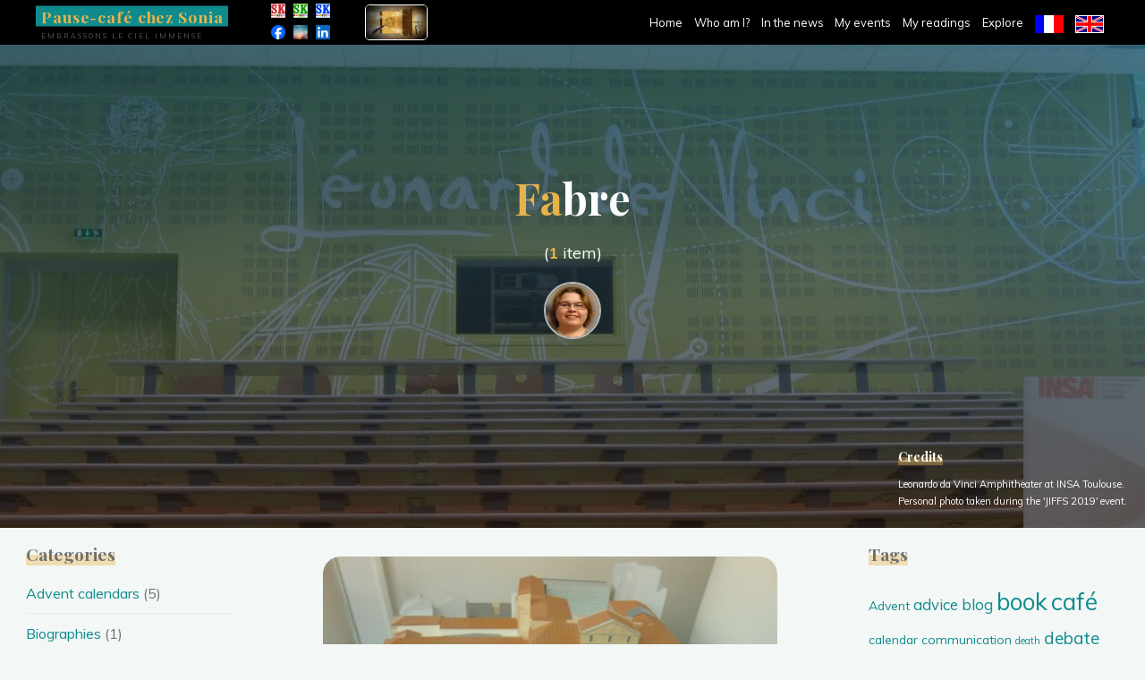

--- FILE ---
content_type: text/html; charset=UTF-8
request_url: https://www.blog.soniakanclerski.com/en/tag/fabre-en/
body_size: 35240
content:
<!DOCTYPE html>
<html lang="en-GB">
<head>
<meta name="viewport" content="width=device-width, user-scalable=yes, initial-scale=1.0">
<meta http-equiv="X-UA-Compatible" content="IE=edge" /><meta charset="UTF-8">
<link rel="profile" href="https://gmpg.org/xfn/11">

<!-- BEGIN Metadata added by Add-Meta-Tags WordPress plugin
Get the plugin at: http://www.g-loaded.eu/2006/01/05/add-meta-tags-wordpress-plugin/ -->
<meta name="keywords" content="fabre" />
<meta property="og:image" content="https://www.blog.soniakanclerski.com/wp-content/uploads/2020/01/jiffs2019.jpg">
<!-- END Metadata added by Add-Meta-Tags WordPress plugin -->

<title>Fabre &#8211; Pause-café chez Sonia</title>
<meta name='robots' content='max-image-preview:large' />
<link rel="alternate" href="https://www.blog.soniakanclerski.com/fr/tag/fabre/" hreflang="fr" />
<link rel="alternate" href="https://www.blog.soniakanclerski.com/en/tag/fabre-en/" hreflang="en" />
<link rel='dns-prefetch' href='//fonts.googleapis.com' />
<link rel="alternate" type="application/rss+xml" title="Pause-café chez Sonia &raquo; Feed" href="https://www.blog.soniakanclerski.com/en/feed/" />
<link rel="alternate" type="application/rss+xml" title="Pause-café chez Sonia &raquo; Comments Feed" href="https://www.blog.soniakanclerski.com/en/comments/feed/" />
<link rel="alternate" type="application/rss+xml" title="Pause-café chez Sonia &raquo; Fabre Tag Feed" href="https://www.blog.soniakanclerski.com/en/tag/fabre-en/feed/" />
<script type="text/javascript">var automatichx_smooth_offset = 50 ;</script><style id='wp-img-auto-sizes-contain-inline-css'>
img:is([sizes=auto i],[sizes^="auto," i]){contain-intrinsic-size:3000px 1500px}
/*# sourceURL=wp-img-auto-sizes-contain-inline-css */
</style>
<style id='wp-emoji-styles-inline-css'>

	img.wp-smiley, img.emoji {
		display: inline !important;
		border: none !important;
		box-shadow: none !important;
		height: 1em !important;
		width: 1em !important;
		margin: 0 0.07em !important;
		vertical-align: -0.1em !important;
		background: none !important;
		padding: 0 !important;
	}
/*# sourceURL=wp-emoji-styles-inline-css */
</style>
<style id='wp-block-library-inline-css'>
:root{--wp-block-synced-color:#7a00df;--wp-block-synced-color--rgb:122,0,223;--wp-bound-block-color:var(--wp-block-synced-color);--wp-editor-canvas-background:#ddd;--wp-admin-theme-color:#007cba;--wp-admin-theme-color--rgb:0,124,186;--wp-admin-theme-color-darker-10:#006ba1;--wp-admin-theme-color-darker-10--rgb:0,107,160.5;--wp-admin-theme-color-darker-20:#005a87;--wp-admin-theme-color-darker-20--rgb:0,90,135;--wp-admin-border-width-focus:2px}@media (min-resolution:192dpi){:root{--wp-admin-border-width-focus:1.5px}}.wp-element-button{cursor:pointer}:root .has-very-light-gray-background-color{background-color:#eee}:root .has-very-dark-gray-background-color{background-color:#313131}:root .has-very-light-gray-color{color:#eee}:root .has-very-dark-gray-color{color:#313131}:root .has-vivid-green-cyan-to-vivid-cyan-blue-gradient-background{background:linear-gradient(135deg,#00d084,#0693e3)}:root .has-purple-crush-gradient-background{background:linear-gradient(135deg,#34e2e4,#4721fb 50%,#ab1dfe)}:root .has-hazy-dawn-gradient-background{background:linear-gradient(135deg,#faaca8,#dad0ec)}:root .has-subdued-olive-gradient-background{background:linear-gradient(135deg,#fafae1,#67a671)}:root .has-atomic-cream-gradient-background{background:linear-gradient(135deg,#fdd79a,#004a59)}:root .has-nightshade-gradient-background{background:linear-gradient(135deg,#330968,#31cdcf)}:root .has-midnight-gradient-background{background:linear-gradient(135deg,#020381,#2874fc)}:root{--wp--preset--font-size--normal:16px;--wp--preset--font-size--huge:42px}.has-regular-font-size{font-size:1em}.has-larger-font-size{font-size:2.625em}.has-normal-font-size{font-size:var(--wp--preset--font-size--normal)}.has-huge-font-size{font-size:var(--wp--preset--font-size--huge)}.has-text-align-center{text-align:center}.has-text-align-left{text-align:left}.has-text-align-right{text-align:right}.has-fit-text{white-space:nowrap!important}#end-resizable-editor-section{display:none}.aligncenter{clear:both}.items-justified-left{justify-content:flex-start}.items-justified-center{justify-content:center}.items-justified-right{justify-content:flex-end}.items-justified-space-between{justify-content:space-between}.screen-reader-text{border:0;clip-path:inset(50%);height:1px;margin:-1px;overflow:hidden;padding:0;position:absolute;width:1px;word-wrap:normal!important}.screen-reader-text:focus{background-color:#ddd;clip-path:none;color:#444;display:block;font-size:1em;height:auto;left:5px;line-height:normal;padding:15px 23px 14px;text-decoration:none;top:5px;width:auto;z-index:100000}html :where(.has-border-color){border-style:solid}html :where([style*=border-top-color]){border-top-style:solid}html :where([style*=border-right-color]){border-right-style:solid}html :where([style*=border-bottom-color]){border-bottom-style:solid}html :where([style*=border-left-color]){border-left-style:solid}html :where([style*=border-width]){border-style:solid}html :where([style*=border-top-width]){border-top-style:solid}html :where([style*=border-right-width]){border-right-style:solid}html :where([style*=border-bottom-width]){border-bottom-style:solid}html :where([style*=border-left-width]){border-left-style:solid}html :where(img[class*=wp-image-]){height:auto;max-width:100%}:where(figure){margin:0 0 1em}html :where(.is-position-sticky){--wp-admin--admin-bar--position-offset:var(--wp-admin--admin-bar--height,0px)}@media screen and (max-width:600px){html :where(.is-position-sticky){--wp-admin--admin-bar--position-offset:0px}}

/*# sourceURL=wp-block-library-inline-css */
</style><style id='global-styles-inline-css'>
:root{--wp--preset--aspect-ratio--square: 1;--wp--preset--aspect-ratio--4-3: 4/3;--wp--preset--aspect-ratio--3-4: 3/4;--wp--preset--aspect-ratio--3-2: 3/2;--wp--preset--aspect-ratio--2-3: 2/3;--wp--preset--aspect-ratio--16-9: 16/9;--wp--preset--aspect-ratio--9-16: 9/16;--wp--preset--color--black: #000000;--wp--preset--color--cyan-bluish-gray: #abb8c3;--wp--preset--color--white: #ffffff;--wp--preset--color--pale-pink: #f78da7;--wp--preset--color--vivid-red: #cf2e2e;--wp--preset--color--luminous-vivid-orange: #ff6900;--wp--preset--color--luminous-vivid-amber: #fcb900;--wp--preset--color--light-green-cyan: #7bdcb5;--wp--preset--color--vivid-green-cyan: #00d084;--wp--preset--color--pale-cyan-blue: #8ed1fc;--wp--preset--color--vivid-cyan-blue: #0693e3;--wp--preset--color--vivid-purple: #9b51e0;--wp--preset--color--accent-1: #E9B44C;--wp--preset--color--accent-2: #0F8B8D;--wp--preset--color--headings: #162521;--wp--preset--color--sitetext: #707070;--wp--preset--color--sitebg: #FFFFFF;--wp--preset--gradient--vivid-cyan-blue-to-vivid-purple: linear-gradient(135deg,rgb(6,147,227) 0%,rgb(155,81,224) 100%);--wp--preset--gradient--light-green-cyan-to-vivid-green-cyan: linear-gradient(135deg,rgb(122,220,180) 0%,rgb(0,208,130) 100%);--wp--preset--gradient--luminous-vivid-amber-to-luminous-vivid-orange: linear-gradient(135deg,rgb(252,185,0) 0%,rgb(255,105,0) 100%);--wp--preset--gradient--luminous-vivid-orange-to-vivid-red: linear-gradient(135deg,rgb(255,105,0) 0%,rgb(207,46,46) 100%);--wp--preset--gradient--very-light-gray-to-cyan-bluish-gray: linear-gradient(135deg,rgb(238,238,238) 0%,rgb(169,184,195) 100%);--wp--preset--gradient--cool-to-warm-spectrum: linear-gradient(135deg,rgb(74,234,220) 0%,rgb(151,120,209) 20%,rgb(207,42,186) 40%,rgb(238,44,130) 60%,rgb(251,105,98) 80%,rgb(254,248,76) 100%);--wp--preset--gradient--blush-light-purple: linear-gradient(135deg,rgb(255,206,236) 0%,rgb(152,150,240) 100%);--wp--preset--gradient--blush-bordeaux: linear-gradient(135deg,rgb(254,205,165) 0%,rgb(254,45,45) 50%,rgb(107,0,62) 100%);--wp--preset--gradient--luminous-dusk: linear-gradient(135deg,rgb(255,203,112) 0%,rgb(199,81,192) 50%,rgb(65,88,208) 100%);--wp--preset--gradient--pale-ocean: linear-gradient(135deg,rgb(255,245,203) 0%,rgb(182,227,212) 50%,rgb(51,167,181) 100%);--wp--preset--gradient--electric-grass: linear-gradient(135deg,rgb(202,248,128) 0%,rgb(113,206,126) 100%);--wp--preset--gradient--midnight: linear-gradient(135deg,rgb(2,3,129) 0%,rgb(40,116,252) 100%);--wp--preset--font-size--small: 10px;--wp--preset--font-size--medium: 20px;--wp--preset--font-size--large: 25px;--wp--preset--font-size--x-large: 42px;--wp--preset--font-size--normal: 16px;--wp--preset--font-size--larger: 40px;--wp--preset--spacing--20: 0.44rem;--wp--preset--spacing--30: 0.67rem;--wp--preset--spacing--40: 1rem;--wp--preset--spacing--50: 1.5rem;--wp--preset--spacing--60: 2.25rem;--wp--preset--spacing--70: 3.38rem;--wp--preset--spacing--80: 5.06rem;--wp--preset--shadow--natural: 6px 6px 9px rgba(0, 0, 0, 0.2);--wp--preset--shadow--deep: 12px 12px 50px rgba(0, 0, 0, 0.4);--wp--preset--shadow--sharp: 6px 6px 0px rgba(0, 0, 0, 0.2);--wp--preset--shadow--outlined: 6px 6px 0px -3px rgb(255, 255, 255), 6px 6px rgb(0, 0, 0);--wp--preset--shadow--crisp: 6px 6px 0px rgb(0, 0, 0);}:where(.is-layout-flex){gap: 0.5em;}:where(.is-layout-grid){gap: 0.5em;}body .is-layout-flex{display: flex;}.is-layout-flex{flex-wrap: wrap;align-items: center;}.is-layout-flex > :is(*, div){margin: 0;}body .is-layout-grid{display: grid;}.is-layout-grid > :is(*, div){margin: 0;}:where(.wp-block-columns.is-layout-flex){gap: 2em;}:where(.wp-block-columns.is-layout-grid){gap: 2em;}:where(.wp-block-post-template.is-layout-flex){gap: 1.25em;}:where(.wp-block-post-template.is-layout-grid){gap: 1.25em;}.has-black-color{color: var(--wp--preset--color--black) !important;}.has-cyan-bluish-gray-color{color: var(--wp--preset--color--cyan-bluish-gray) !important;}.has-white-color{color: var(--wp--preset--color--white) !important;}.has-pale-pink-color{color: var(--wp--preset--color--pale-pink) !important;}.has-vivid-red-color{color: var(--wp--preset--color--vivid-red) !important;}.has-luminous-vivid-orange-color{color: var(--wp--preset--color--luminous-vivid-orange) !important;}.has-luminous-vivid-amber-color{color: var(--wp--preset--color--luminous-vivid-amber) !important;}.has-light-green-cyan-color{color: var(--wp--preset--color--light-green-cyan) !important;}.has-vivid-green-cyan-color{color: var(--wp--preset--color--vivid-green-cyan) !important;}.has-pale-cyan-blue-color{color: var(--wp--preset--color--pale-cyan-blue) !important;}.has-vivid-cyan-blue-color{color: var(--wp--preset--color--vivid-cyan-blue) !important;}.has-vivid-purple-color{color: var(--wp--preset--color--vivid-purple) !important;}.has-black-background-color{background-color: var(--wp--preset--color--black) !important;}.has-cyan-bluish-gray-background-color{background-color: var(--wp--preset--color--cyan-bluish-gray) !important;}.has-white-background-color{background-color: var(--wp--preset--color--white) !important;}.has-pale-pink-background-color{background-color: var(--wp--preset--color--pale-pink) !important;}.has-vivid-red-background-color{background-color: var(--wp--preset--color--vivid-red) !important;}.has-luminous-vivid-orange-background-color{background-color: var(--wp--preset--color--luminous-vivid-orange) !important;}.has-luminous-vivid-amber-background-color{background-color: var(--wp--preset--color--luminous-vivid-amber) !important;}.has-light-green-cyan-background-color{background-color: var(--wp--preset--color--light-green-cyan) !important;}.has-vivid-green-cyan-background-color{background-color: var(--wp--preset--color--vivid-green-cyan) !important;}.has-pale-cyan-blue-background-color{background-color: var(--wp--preset--color--pale-cyan-blue) !important;}.has-vivid-cyan-blue-background-color{background-color: var(--wp--preset--color--vivid-cyan-blue) !important;}.has-vivid-purple-background-color{background-color: var(--wp--preset--color--vivid-purple) !important;}.has-black-border-color{border-color: var(--wp--preset--color--black) !important;}.has-cyan-bluish-gray-border-color{border-color: var(--wp--preset--color--cyan-bluish-gray) !important;}.has-white-border-color{border-color: var(--wp--preset--color--white) !important;}.has-pale-pink-border-color{border-color: var(--wp--preset--color--pale-pink) !important;}.has-vivid-red-border-color{border-color: var(--wp--preset--color--vivid-red) !important;}.has-luminous-vivid-orange-border-color{border-color: var(--wp--preset--color--luminous-vivid-orange) !important;}.has-luminous-vivid-amber-border-color{border-color: var(--wp--preset--color--luminous-vivid-amber) !important;}.has-light-green-cyan-border-color{border-color: var(--wp--preset--color--light-green-cyan) !important;}.has-vivid-green-cyan-border-color{border-color: var(--wp--preset--color--vivid-green-cyan) !important;}.has-pale-cyan-blue-border-color{border-color: var(--wp--preset--color--pale-cyan-blue) !important;}.has-vivid-cyan-blue-border-color{border-color: var(--wp--preset--color--vivid-cyan-blue) !important;}.has-vivid-purple-border-color{border-color: var(--wp--preset--color--vivid-purple) !important;}.has-vivid-cyan-blue-to-vivid-purple-gradient-background{background: var(--wp--preset--gradient--vivid-cyan-blue-to-vivid-purple) !important;}.has-light-green-cyan-to-vivid-green-cyan-gradient-background{background: var(--wp--preset--gradient--light-green-cyan-to-vivid-green-cyan) !important;}.has-luminous-vivid-amber-to-luminous-vivid-orange-gradient-background{background: var(--wp--preset--gradient--luminous-vivid-amber-to-luminous-vivid-orange) !important;}.has-luminous-vivid-orange-to-vivid-red-gradient-background{background: var(--wp--preset--gradient--luminous-vivid-orange-to-vivid-red) !important;}.has-very-light-gray-to-cyan-bluish-gray-gradient-background{background: var(--wp--preset--gradient--very-light-gray-to-cyan-bluish-gray) !important;}.has-cool-to-warm-spectrum-gradient-background{background: var(--wp--preset--gradient--cool-to-warm-spectrum) !important;}.has-blush-light-purple-gradient-background{background: var(--wp--preset--gradient--blush-light-purple) !important;}.has-blush-bordeaux-gradient-background{background: var(--wp--preset--gradient--blush-bordeaux) !important;}.has-luminous-dusk-gradient-background{background: var(--wp--preset--gradient--luminous-dusk) !important;}.has-pale-ocean-gradient-background{background: var(--wp--preset--gradient--pale-ocean) !important;}.has-electric-grass-gradient-background{background: var(--wp--preset--gradient--electric-grass) !important;}.has-midnight-gradient-background{background: var(--wp--preset--gradient--midnight) !important;}.has-small-font-size{font-size: var(--wp--preset--font-size--small) !important;}.has-medium-font-size{font-size: var(--wp--preset--font-size--medium) !important;}.has-large-font-size{font-size: var(--wp--preset--font-size--large) !important;}.has-x-large-font-size{font-size: var(--wp--preset--font-size--x-large) !important;}
/*# sourceURL=global-styles-inline-css */
</style>

<style id='classic-theme-styles-inline-css'>
/*! This file is auto-generated */
.wp-block-button__link{color:#fff;background-color:#32373c;border-radius:9999px;box-shadow:none;text-decoration:none;padding:calc(.667em + 2px) calc(1.333em + 2px);font-size:1.125em}.wp-block-file__button{background:#32373c;color:#fff;text-decoration:none}
/*# sourceURL=/wp-includes/css/classic-themes.min.css */
</style>
<link rel='stylesheet' id='wikipedia-preview-link-style-css' href='https://www.blog.soniakanclerski.com/wp-content/plugins/wikipedia-preview/libs/wikipedia-preview-link.css?ver=1.17.0' media='all' />
<link rel='stylesheet' id='bravada-themefonts-css' href='https://www.blog.soniakanclerski.com/wp-content/themes/bravada/resources/fonts/fontfaces.css?ver=1.2.0' media='all' />
<link rel='stylesheet' id='bravada-googlefonts-css' href='//fonts.googleapis.com/css?family=Muli%3A%7CPlayfair+Display%3A%7CMuli%3A100%2C200%2C300%2C400%2C500%2C600%2C700%2C800%2C900%7CPlayfair+Display%3A700&#038;ver=1.2.0' media='all' />
<link rel='stylesheet' id='bravada-main-css' href='https://www.blog.soniakanclerski.com/wp-content/themes/bravada/style.css?ver=1.2.0' media='all' />
<style id='bravada-main-inline-css'>
 body:not(.bravada-landing-page) #container, #colophon-inside, .footer-inside, #breadcrumbs-container-inside { margin: 0 auto; max-width: 1800px; } body:not(.bravada-landing-page) #container { max-width: calc( 1800px - 4em ); } #primary { width: 350px; } #secondary { width: 400px; } #container.one-column .main { width: 100%; } #container.two-columns-right #secondary { float: right; } #container.two-columns-right .main, .two-columns-right #breadcrumbs { width: calc( 100% - 400px ); float: left; } #container.two-columns-left #primary { float: left; } #container.two-columns-left .main, .two-columns-left #breadcrumbs { width: calc( 100% - 350px ); float: right; } #container.three-columns-right #primary, #container.three-columns-left #primary, #container.three-columns-sided #primary { float: left; } #container.three-columns-right #secondary, #container.three-columns-left #secondary, #container.three-columns-sided #secondary { float: left; } #container.three-columns-right #primary, #container.three-columns-left #secondary { margin-left: 0%; margin-right: 0%; } #container.three-columns-right .main, .three-columns-right #breadcrumbs { width: calc( 100% - 750px ); float: left; } #container.three-columns-left .main, .three-columns-left #breadcrumbs { width: calc( 100% - 750px ); float: right; } #container.three-columns-sided #secondary { float: right; } #container.three-columns-sided .main, .three-columns-sided #breadcrumbs { width: calc( 100% - 750px ); float: right; } .three-columns-sided #breadcrumbs { margin: 0 calc( 0% + 400px ) 0 -1920px; } html { font-family: Muli; font-size: 16px; font-weight: 400; line-height: 1.8; ; } #site-title { font-family: Playfair Display; font-size: 1.3em; font-weight: 700; } #site-text { ; } nav#mobile-menu #mobile-nav a { font-family: Playfair Display; font-size: 2.5em; font-weight: 700; font-size: clamp(1.3rem, 5vw, 2.5em); ; } nav#mobile-menu #mobile-nav ul.sub-menu a { font-size: clamp(1.1rem, 4vw, 2em); } nav#mobile-menu input[type=search] { font-family: Playfair Display; } .widget-title, #comments-title, #reply-title, .related-posts .related-main-title, .main .author-info .page-title { font-family: Playfair Display; font-size: 1.2em; font-weight: 700; line-height: 2; margin-bottom: 0.5em; ; } .widget-title::after, #comments-title::after, #reply-title::after, .related-posts .related-main-title::after { margin-bottom: 0.5em; } .widget-container { font-family: Muli; font-size: 1em; font-weight: 400; } .widget-container ul li { line-height: 1.8; ; } .entry-title, .main .page-title { font-family: Playfair Display; font-size: 1.7em; font-weight: 700; ; } body:not(.single) .entry-meta > span { font-family: Muli; font-size: 1em; font-weight: 300; ; } /* single post titles/metas */ #header-page-title .entry-title, .singular-title, .lp-staticslider .staticslider-caption-title, .seriousslider-theme .seriousslider-caption-title { font-family: Playfair Display; font-size: 5em; font-weight: 700; font-size: clamp(2.5em, 5vw, 5em ); line-height: 1.3; ; } .single .entry-meta > span { font-family: Muli; font-size: 1.1em; font-weight: 300; ; } h1 { font-size: 2.33em; } h2 { font-size: 2.06em; } h3 { font-size: 1.79em; } h4 { font-size: 1.52em; } h5 { font-size: 1.25em; } h6 { font-size: 0.98em; } h1, h2, h3, h4 { font-family: Playfair Display; font-weight: 700; ; } .entry-content h1, .entry-summary h1, .entry-content h2, .entry-summary h2, .entry-content h3, .entry-summary h3, .entry-content h4, .entry-summary h4, .entry-content h5, .entry-summary h5, .entry-content h6, .entry-summary h6 { line-height: 1.2; margin-bottom: 0.5em; } .lp-section-header .lp-section-desc, .lp-box-title, .lp-tt-title, #nav-fixed a + a, #nav-below span, .lp-blocks.lp-blocks1 .lp-block .lp-block-readmore { font-family: Playfair Display; } .lp-section-header .lp-section-title { font-family: Muli; } blockquote cite { font-family: Muli; } :root { --bravada-accent-1: #E9B44C; --bravada-accent-2: #0F8B8D; } .bravada-accent-1 { color: #E9B44C; } .bravada-accent-2 { color: #0F8B8D; } .bravada-accent-1-bg { background-color: #E9B44C; } .bravada-accent-2-bg { background-color: #0F8B8D; } body { color: #707070; background-color: #F3F7F6; } .lp-staticslider .staticslider-caption-text a { color: #000000; } #site-header-main, .menu-search-animated .searchform input[type="search"], #access .menu-search-animated .searchform, .site-header-bottom-fixed, .bravada-over-menu .site-header-bottom.header-fixed .site-header-bottom-fixed { background-color: #000000; } .bravada-over-menu .site-header-bottom-fixed { background: transparent; } .bravada-over-menu .header-fixed.site-header-bottom #site-title a, .bravada-over-menu .header-fixed.site-header-bottom #site-description { color: #E9B44C; } .bravada-over-menu #site-title a, .bravada-over-menu #site-description, .bravada-over-menu #access > div > ul > li, .bravada-over-menu #access > div > ul > li > a, .bravada-over-menu .site-header-bottom:not(.header-fixed) #nav-toggle, #breadcrumbs-container span, #breadcrumbs-container a, #breadcrumbs-container i { color: #000000; } #bmobile #site-title a { color: #E9B44C; } #site-title a::before { background: #E9B44C; } body:not(.bravada-over-menu) .site-header-bottom #site-title a::before, .bravada-over-menu .header-fixed.site-header-bottom #site-title a::before { background: #0F8B8D; } body:not(.bravada-over-menu) .site-header-bottom #site-title a:hover { color: #E9B44C; } #site-title a:hover::before { background: #0F8B8D; } #access > div > ul > li, #access > div > ul > li > a, .bravada-over-menu .header-fixed.site-header-bottom #access > div > ul > li:not([class*='current']), .bravada-over-menu .header-fixed.site-header-bottom #access > div > ul > li:not([class*='current']) > a { color: #ffffff; } .hamburger span { background-color: #ffffff; } #mobile-menu, nav#mobile-menu #mobile-nav a { color: #FFFFFF; } nav#mobile-menu #mobile-nav > li.current_page_item > a, nav#mobile-menu #mobile-nav > li.current-menu-item > a, nav#mobile-menu #mobile-nav > li.current_page_ancestor > a, nav#mobile-menu #mobile-nav > li.current-menu-ancestor > a, nav#mobile-menu #mobile-nav a:hover { color: #E9B44C; } nav#mobile-menu { color: #FFFFFF; background-color: #066664; } #mobile-nav .searchform input[type="search"] { border-color: #FFFFFF; } .burgermenu-active.bravada-over-menu .site-header-bottom.header-fixed .site-header-bottom-fixed { background-color: transparent; } .burgermenu-active.bravada-over-menu .site-header-bottom .hamburger span { background-color: #FFFFFF; } .bravada-over-menu:not(.burgermenu-active) .site-header-bottom:not(.header-fixed) .hamburger span { background-color: #000000; } .bravada-over-menu .header-fixed.site-header-bottom .side-section-element.widget_cryout_socials a:hover::before, .side-section-element.widget_cryout_socials a:hover::before { color: #000000; } #access ul.sub-menu li a, #access ul.children li a, .topmenu ul li a { color: #FFFFFF; } #access ul.sub-menu li a, #access ul.children li a { background-color: #066664; } #access ul.sub-menu li a:hover, #access ul.children li a:hover { color: #E9B44C; } #access > div > ul > li.current_page_item > a, #access > div > ul > li.current-menu-item > a, #access > div > ul > li.current_page_ancestor > a, #access > div > ul > li.current-menu-ancestor > a, .bravada-over-menu .header-fixed.site-header-bottom #access > div > ul > li > a { color: #e9b44c; } #access ul.children > li.current_page_item > a, #access ul.sub-menu > li.current-menu-item > a, #access ul.children > li.current_page_ancestor > a, #access ul.sub-menu > li.current-menu-ancestor > a { opacity: 0.95; } #access > div > ul ul > li a:not(:only-child)::after { border-left-color: #066664; } #access > div > ul > li > ul::before { border-bottom-color: #066664; } #access ul li.special1 > a { background-color: #0f0f0f; } #access ul li.special2 > a { background-color: #ffffff; color: #000000; } #access ul li.accent1 > a { background-color: #E9B44C; color: #000000; } #access ul li.accent2 > a { background-color: #0F8B8D; color: #000000; } #access ul li.accent1 > a:hover, #access ul li.accent2 > a:hover { color: #000000; } #access > div > ul > li.accent1 > a > span::before, #access > div > ul > li.accent2 > a > span::before { background-color: #000000; } article.hentry, body:not(.blog):not(.page-template-template-blog):not(.archive):not(.search) #container:not(.bravada-landing-page) .main, body.bravada-boxed-layout:not(.bravada-landing-page) #container { background-color: #FFFFFF; } .pagination span { color: #0F8B8D; } .pagination a:hover { background-color: #E9B44C; color: #FFFFFF; } #header-overlay, .lp-staticslider::after, .seriousslider-theme .item::after { background-color: #08415c; background: -webkit-linear-gradient( 90deg, #08415c 0%, #1c110a 100%); background: linear-gradient( 180deg, #08415c 0%, #1c110a 100%); opacity: 0.6; pointer-events: none; } #header-page-title #header-page-title-inside, #header-page-title .entry-title, #header-page-title .entry-meta span, #header-page-title .entry-meta a, #header-page-title .entry-meta time, #header-page-title .entry-meta .icon-metas::before, #header-page-title .byline, #header-page-title #breadcrumbs-nav, .lp-staticslider .staticslider-caption-inside, .seriousslider-theme .seriousslider-caption-inside { color: #FFFFFF; } #colophon, #footer { background-color: #1e3231; color: #DBDBDB; } .post-thumbnail-container .featured-image-overlay::before { background-color: #E9B44C; background: -webkit-gradient(linear, left top, left bottom, from(#E9B44C), to(#0F8B8D)); background: linear-gradient(to bottom, #E9B44C, #0F8B8D); } .post-thumbnail-container .featured-image-overlay::after { background-color: #E9B44C; background: -webkit-gradient(linear, left top, left bottom, from(#E9B44C), to(#0F8B8D)); background: linear-gradient(to bottom, #0F8B8D, #E9B44C); } .main #content-masonry .post-thumbnail-container:hover + .entry-after-image .entry-title a { color: #E9B44C; } @media (max-width: 720px) { .bravada-magazine-one .main #content-masonry .post-thumbnail-container + .entry-after-image { background-color: #FFFFFF; } } .entry-title a:active, .entry-title a:hover { color: #E9B44C; } span.entry-format { color: #E9B44C; } .main #content-masonry .format-link .entry-content a { background-color: #E9B44C; color: #FFFFFF; } .main #content-masonry .format-link::after { color: #FFFFFF; } .cryout article.hentry.format-image, .cryout article.hentry.format-audio, .cryout article.hentry.format-video { background-color: #ffffff; } .format-aside, .format-quote { border-color: #eeeeee; } .single .author-info { border-color: #eeeeee; } .entry-content h5, .entry-content h6, .lp-text-content h5, .lp-text-content h6 { color: #0F8B8D; } .entry-content blockquote::before, .entry-content blockquote::after { color: rgba(112,112,112,0.2); } .entry-content h1, .entry-content h2, .entry-content h3, .entry-content h4, .lp-text-content h1, .lp-text-content h2, .lp-text-content h3, .lp-text-content h4 { color: #162521; } .entry-title, .page-title { color: #162521; } a { color: #E9B44C; } a:hover, .widget-area a, .entry-meta span a:hover, .comments-link a { color: #0F8B8D; } .comments-link a:hover, .widget-area a:hover { color: #E9B44C; } .socials a::before, .socials a:hover::before { color: #E9B44C; } .socials a::after, .socials a:hover::after { color: #0F8B8D; } .bravada-normalizedtags #content .tagcloud a { color: #FFFFFF; background-color: #E9B44C; } .bravada-normalizedtags #content .tagcloud a:hover { background-color: #0F8B8D; } #nav-fixed i { background-color: #dbdbdb; } #nav-fixed .nav-next:hover i, #nav-fixed .nav-previous:hover i { background-color: #0F8B8D; } #nav-fixed a:hover + a, #nav-fixed a + a:hover { background-color: rgba(15,139,141,1); } #nav-fixed i, #nav-fixed span { color: #FFFFFF; } button#toTop i::before { color: #E9B44C; } button#toTop i::after { color: #0F8B8D; } @media (max-width: 800px) { .cryout #footer-bottom .footer-inside { padding-top: 2.5em; } .cryout .footer-inside a#toTop { background-color: #E9B44C; color: #F3F7F6; } .cryout .footer-inside a#toTop:hover { opacity: 0.8;} } .entry-meta .icon-metas:before { color: #b5b5b5; } #site-title span a::before { width: calc(100% - 0em); } .bravada-caption-one .main .wp-caption .wp-caption-text { border-bottom-color: #eeeeee; } .bravada-caption-two .main .wp-caption .wp-caption-text { background-color: #f5f5f5; } .bravada-image-one .entry-content img[class*="align"], .bravada-image-one .entry-summary img[class*="align"], .bravada-image-two .entry-content img[class*='align'], .bravada-image-two .entry-summary img[class*='align'] { border-color: #eeeeee; } .bravada-image-five .entry-content img[class*='align'], .bravada-image-five .entry-summary img[class*='align'] { border-color: #E9B44C; } .entry-summary .excerpt-fade { background-image: linear-gradient(to left, #FFFFFF, transparent); } /* diffs */ span.edit-link a.post-edit-link, span.edit-link a.post-edit-link:hover, span.edit-link .icon-edit:before { color: #707070; } .searchform { border-color: #ebebeb; } .entry-meta span, .entry-meta a, .entry-utility span, .entry-utility a, .entry-meta time, #breadcrumbs-nav { color: #a7a7a7; } .main #content-masonry .post-thumbnail-container span.bl_categ, .main #content-masonry .post-thumbnail-container .comments-link { background-color: #FFFFFF; } .footermenu ul li span.sep { color: #E9B44C; } .entry-meta a::after, .entry-utility a::after { background: #0F8B8D; } #header-page-title .category-metas a { color: #E9B44C; } .entry-meta .author:hover .avatar { border-color: #E9B44C; } .animated-title span.cry-single.animated-letter, .animated-title span.cry-double.animated-letter { color: #E9B44C; } span.entry-sticky { color: #0F8B8D; } #commentform { } code, #nav-below .nav-previous a::before, #nav-below .nav-next a::before { background-color: #eeeeee; } #nav-below .nav-previous::after, #nav-below .nav-next::after { background-color: #E9B44C; } pre, .comment-author { border-color: #eeeeee; } .commentlist .comment-area, .commentlist .pingback { border-color: #f3f3f3; } .commentlist img.avatar { background-color: #FFFFFF; } .comment-meta a { color: #bfbfbf; } .commentlist .reply a, .commentlist .author-name, .commentlist .author-name a { background-color: #E9B44C; color: #FFFFFF; } .commentlist .reply a:hover { background-color: #0F8B8D; } select, input[type], textarea { color: #707070; background-color: #f5f5f5; } .sidey select { background-color: #FFFFFF; } .searchform .searchsubmit { background: #E9B44C; } .searchform:hover .searchsubmit { background: #0F8B8D; } .searchform input[type="search"], .searchform input[type="search"]:hover, .searchform input[type="search"]:focus { background-color: #FFFFFF; } input[type]:hover, textarea:hover, select:hover, input[type]:focus, textarea:focus, select:focus { border-color: #dcdcdc; } button, input[type="button"], input[type="submit"], input[type="reset"] { background-color: #E9B44C; color: #FFFFFF; } button:hover, input[type="button"]:hover, input[type="submit"]:hover, input[type="reset"]:hover { background-color: #0F8B8D; } .comment-form-author input, .comment-form-email input, .comment-form-url input, .comment-form-comment textarea { background-color: #f0f0f0; } .comment-form-author input:hover, .comment-form-email input:hover, .comment-form-url input:hover, .comment-form-comment textarea:hover, .comment-form-author input:focus, .comment-form-email input:focus, .comment-form-url input:focus, .comment-form-comment textarea:focus { background-color: #E9B44C; color: #FFFFFF; } .comment-form-author, .comment-form-email { border-color: #FFFFFF; } hr { background-color: #f0f0f0; } .cryout-preloader-inside .bounce1 { background-color: #E9B44C; } .cryout-preloader-inside .bounce2 { background-color: #0F8B8D; } .page-header.pad-container { background-color: #FFFFFF; } /* gutenberg */ .wp-block-image.alignwide { margin-left: calc( ( 0% + 4em ) * -1 ); margin-right: calc( ( 0% + 4em ) * -1 ); } .wp-block-image.alignwide img { width: calc( 100% + 8em ); max-width: calc( 100% + 8em ); } .has-accent-1-color, .has-accent-1-color:hover { color: #E9B44C; } .has-accent-2-color, .has-accent-2-color:hover { color: #0F8B8D; } .has-headings-color, .has-headings-color:hover { color: #162521; } .has-sitetext-color, .has-sitetext-color:hover { color: #707070; } .has-sitebg-color, .has-sitebg-color:hover { color: #FFFFFF; } .has-accent-1-background-color { background-color: #E9B44C; } .has-accent-2-background-color { background-color: #0F8B8D; } .has-headings-background-color { background-color: #162521; } .has-sitetext-background-color { background-color: #707070; } .has-sitebg-background-color { background-color: #FFFFFF; } .has-small-font-size { font-size: 13px; } .has-regular-font-size { font-size: 16px; } .has-large-font-size { font-size: 19px; } .has-larger-font-size { font-size: 23px; } .has-huge-font-size { font-size: 23px; } /* woocommerce */ .woocommerce-thumbnail-container .woocommerce-buttons-container a, .woocommerce-page #respond input#submit.alt, .woocommerce a.button.alt, .woocommerce-page button.button.alt, .woocommerce input.button.alt, .woocommerce #respond input#submit, .woocommerce a.button, .woocommerce button.button, .woocommerce input.button { } .woocommerce ul.products li.product .woocommerce-loop-category__title, .woocommerce ul.products li.product .woocommerce-loop-product__title, .woocommerce ul.products li.product h3, .woocommerce div.product .product_title, .woocommerce .woocommerce-tabs h2 { font-family: Muli; } .woocommerce ul.products li.product .woocommerce-loop-category__title, .woocommerce ul.products li.product .woocommerce-loop-product__title, .woocommerce ul.products li.product h3, .woocommerce .star-rating { color: #0F8B8D; } .woocommerce #respond input#submit, .woocommerce a.button, .woocommerce button.button, .woocommerce input.button { background-color: #E9B44C; color: #FFFFFF; line-height: 1.8; } .woocommerce #respond input#submit:hover, .woocommerce a.button:hover, .woocommerce button.button:hover, .woocommerce input.button:hover { background-color: #0f8b8d; color: #FFFFFF; } .woocommerce-page #respond input#submit.alt, .woocommerce a.button.alt, .woocommerce-page button.button.alt, .woocommerce input.button.alt { color: #E9B44C; line-height: 1.8; } .woocommerce-page #respond input#submit.alt::after, .woocommerce a.button.alt::after, .woocommerce-page button.button.alt::after, .woocommerce input.button.alt::after { content: ""; position: absolute; left: 0; top: 0; width: 100%; height: 100%; outline: 2px solid; -webkit-transition: .3s ease all; transition: .3s ease all; } .woocommerce-page #respond input#submit.alt:hover::after, .woocommerce a.button.alt:hover::after, .woocommerce-page button.button.alt:hover::after, .woocommerce input.button.alt:hover::after { opacity: 0; -webkit-transform: scale(1.2, 1.4); transform: scale(1.2, 1.4); } .woocommerce-page #respond input#submit.alt:hover, .woocommerce a.button.alt:hover, .woocommerce-page button.button.alt:hover, .woocommerce input.button.alt:hover { color: #0F8B8D; } .woocommerce div.product .woocommerce-tabs ul.tabs li.active { border-bottom-color: #FFFFFF; } .woocommerce #respond input#submit.alt.disabled, .woocommerce #respond input#submit.alt.disabled:hover, .woocommerce #respond input#submit.alt:disabled, .woocommerce #respond input#submit.alt:disabled:hover, .woocommerce #respond input#submit.alt[disabled]:disabled, .woocommerce #respond input#submit.alt[disabled]:disabled:hover, .woocommerce a.button.alt.disabled, .woocommerce a.button.alt.disabled:hover, .woocommerce a.button.alt:disabled, .woocommerce a.button.alt:disabled:hover, .woocommerce a.button.alt[disabled]:disabled, .woocommerce a.button.alt[disabled]:disabled:hover, .woocommerce button.button.alt.disabled, .woocommerce button.button.alt.disabled:hover, .woocommerce button.button.alt:disabled, .woocommerce button.button.alt:disabled:hover, .woocommerce button.button.alt[disabled]:disabled, .woocommerce button.button.alt[disabled]:disabled:hover, .woocommerce input.button.alt.disabled, .woocommerce input.button.alt.disabled:hover, .woocommerce input.button.alt:disabled, .woocommerce input.button.alt:disabled:hover, .woocommerce input.button.alt[disabled]:disabled, .woocommerce input.button.alt[disabled]:disabled:hover { background-color: #0F8B8D; color: #fff; } .woocommerce div.product .product_title, .woocommerce ul.products li.product .price, .woocommerce div.product p.price, .woocommerce div.product span.price { color: #0f8b8d} .woocommerce .quantity .qty { background-color: #eeeeee; } .woocommerce-checkout #payment { background: #f5f5f5; } .woocommerce .widget_price_filter .ui-slider .ui-slider-handle { background: #0f8b8d; } .woocommerce div.product .products > h2, .woocommerce .cart-collaterals h2 { font-family: Playfair Display; font-size: 1.2em; font-weight: 700; line-height: 2; ; } .woocommerce div.product .products > h2::after, .woocommerce .cart-collaterals h2::after { background-color: #E9B44C ; } .main .entry-content, .main .entry-summary { text-align: justify; } .main p, .main ul, .main ol, .main dd, .main pre, .main hr { margin-bottom: 1em; } .main .entry-content p { text-indent: 0em; } .main a.post-featured-image { background-position: center center; } #header-widget-area { width: 100%; right: 10px; } .bravada-striped-table .main thead th, .bravada-bordered-table .main thead th, .bravada-striped-table .main td, .bravada-striped-table .main th, .bravada-bordered-table .main th, .bravada-bordered-table .main td { border-color: #e9e9e9; } .bravada-clean-table .main th, .bravada-striped-table .main tr:nth-child(even) td, .bravada-striped-table .main tr:nth-child(even) th { background-color: #f8f8f8; } .bravada-cropped-featured .main .post-thumbnail-container { height: 300px; } .bravada-responsive-featured .main .post-thumbnail-container { max-height: 300px; height: auto; } article.hentry .article-inner, #content-masonry article.hentry .article-inner { padding: 0%; } .site-header-bottom { height:50px; } .site-header-bottom .site-header-inside { height:50px; } .menu-search-animated, .menu-burger, #sheader-container, .identity, #nav-toggle { height: 50px; line-height: 50px; } #access div > ul > li > a, #access ul li[class*="icon"]::before { line-height:50px; } nav#mobile-menu { padding-top: 60px; } body.admin-bar nav#mobile-menu { padding-top: 92px; } #branding { height: 50px; } .bravada-responsive-headerimage #masthead #header-image-main-inside { max-height: 540px; } .bravada-cropped-headerimage #masthead #header-image-main-inside { height: 540px; } #site-description { display: block; } .bravada-landing-page .lp-blocks-inside, .bravada-landing-page .lp-boxes-inside, .bravada-landing-page .lp-text-inside, .bravada-landing-page .lp-posts-inside, .bravada-landing-page .lp-page-inside, .bravada-landing-page .lp-section-header, .bravada-landing-page .content-widget { max-width: 1800px; } @media (min-width: 960px) { .bravada-landing-page .lp-blocks.lp-blocks1 .lp-blocks-inside { max-width: calc(1800px - 5em); background-color: #FFFFFF; } } #header-page-title #header-page-title-inside, .lp-staticslider .staticslider-caption, .seriousslider.seriousslider-theme .seriousslider-caption { max-width: 1800px; max-width: 85%; padding-top: 60px; } @media (max-width: 1024px) { #header-page-title #header-page-title-inside, .lp-staticslider .staticslider-caption, .seriousslider.seriousslider-theme .seriousslider-caption { max-width: 100%; } } .bravada-landing-page .content-widget { margin: 0 auto; } a.staticslider-button, .seriousslider-theme .seriousslider-caption-buttons a { background-color: #E9B44C; } a.staticslider-button:hover, .seriousslider-theme .seriousslider-caption-buttons a:hover { background-color: #0F8B8D; } .bravada-landing-page #header-image-main-inside { display: block; } .widget-title, #comments-title, #reply-title, .related-posts .related-main-title, .main .page-title, #nav-below em, .lp-text .lp-text-title, .lp-boxes-animated .lp-box-title { background-image: linear-gradient(to bottom, rgba(233,180,76,0.4) 0%, rgba(233,180,76,0.4) 100%); } .entry-content h2, .entry-content h4 { text-decoration-color: rgba(233,180,76,0.3); } .entry-content h3 { text-decoration-color: rgba(15,139,141,0.3); } .entry-content h2, .entry-content h3, .entry-content h4 { text-decoration-line: underline; text-decoration-thickness: 0.4em; text-decoration-skip-ink: none; text-underline-offset: -0.2em; } .lp-slider { background-color: #F9F7F5; } .lp-blocks { background-color: #F9F7F5; } .lp-boxes { background-color: #F8F8F8; } .lp-boxes .lp-boxes-inside::before { background-color: #E9B44C ; } .lp-boxes ~ .lp-boxes .lp-boxes-inside::before { background-color: #0F8B8D ; } .lp-boxes ~ .lp-boxes ~ .lp-boxes .lp-boxes-inside::before { background-color: #E9B44C ; } .lp-text { background-color: #EEEBE9; } #lp-posts, #lp-page { background-color: #F3F7F6; } .lp-block { background-color: #FFFFFF; } .lp-block i[class^="blicon"]::before { color: #0F8B8D; } .lp-block .lp-block-title, .lp-text .lp-text-title { color: #162521; } .lp-block .lp-block-title::after { background-color: #E9B44C; } .lp-blocks1 .lp-block i[class^="blicon"] +i[class^="blicon"]::before { color: #0F8B8D; } .lp-block-readmore { color: #c0c0c0; } .lp-block-readmore:hover { color: #E9B44C; } .lp-text-title { color: #0F8B8D; } .lp-text-inside .lp-text-background { background-color: #FFFFFF; } .lp-boxes .lp-box { background-color: #FFFFFF; } .lp-boxes-animated .box-overlay { background-color: #0F8B8D; } .lp-boxes-animated .lp-box-readmore { color: #E9B44C; } .lp-boxes-static .box-overlay { background-color: #E9B44C; } .lp-box-title { color: #162521; } .lp-box-title:hover { color: #E9B44C; } .lp-boxes-1 .lp-box .lp-box-image { height: 250px; } #cryout_ajax_more_trigger, .lp-port-readmore { color: #0F8B8D; } .lpbox-rnd1 { background-color: #c1c1c1; } .lpbox-rnd2 { background-color: #bcbcbc; } .lpbox-rnd3 { background-color: #b7b7b7; } .lpbox-rnd4 { background-color: #b2b2b2; } .lpbox-rnd5 { background-color: #adadad; } .lpbox-rnd6 { background-color: #a8a8a8; } .lpbox-rnd7 { background-color: #a3a3a3; } .lpbox-rnd8 { background-color: #9e9e9e; } 
/*# sourceURL=bravada-main-inline-css */
</style>
<link rel='stylesheet' id='cryout-serious-slider-style-css' href='https://www.blog.soniakanclerski.com/wp-content/plugins/cryout-serious-slider/resources/style.css?ver=1.2.7' media='all' />
<link rel='stylesheet' id='tablepress-default-css' href='https://www.blog.soniakanclerski.com/wp-content/tablepress-combined.min.css?ver=90' media='all' />
<link rel='stylesheet' id='automatichxmenu-css' href='https://www.blog.soniakanclerski.com/wp-content/plugins/automatic-hx-menu/css/automatichxmenu.min.css?ver=fed20b986922a018be2fdbf9d4e6355b' media='all' />
<style id='automatichxmenu-inline-css'>
#automatichxmenu { margin:10px auto;padding:10px;margin-left:auto;margin-right:auto;width:100%;border-style:none;border-radius:5px;border-width:1px;}#automatichxmenu ul { margin: 0px;margin-left:15px;}#automatichxmenu li { margin: 0px;margin-top:5px;}#automatichxmenu header { text-align:center;}@media screen and (max-width: 768px) { #automatichxmenu { width:100%; } }#automatichxmenu { margin-top: 30px; border: 1px solid #a2a9b1; background-color: #efefef; padding: 12px 42px 12px 12px; display: table; border-radius: 15px; font-family: Muli; } #automatichxmenu_top { position: relative; top: -30px; } #automatichxmenu li, #automatichxmenu a { text-align: left; } #automatichxmenu header { font-size: 20px; margin-bottom: 30px; } #automatichxmenu h2 { padding: 0; margin: 10px 0 10px 10px; } #automatichxmenu ul { list-style-type: none; } #automatichxmenu ul li { margin-left: 30px; } #automatichxmenu .ahxm-menu-nav { margin-bottom: 20px; } @media (max-width: 460px) { #automatichxmenu { padding: 12px 22px 12px 12px; } #automatichxmenu header { font-size: 16px; margin-bottom: 25px; } #automatichxmenu ul li { margin-left: 15px; } } @media print { #automatichxmenu ul, .ahxm-menu-nav { list-style-type: none!important; } }
/*# sourceURL=automatichxmenu-inline-css */
</style>
<script src="https://www.blog.soniakanclerski.com/wp-includes/js/jquery/jquery.min.js?ver=3.7.1" id="jquery-core-js"></script>
<script src="https://www.blog.soniakanclerski.com/wp-includes/js/jquery/jquery-migrate.min.js?ver=3.4.1" id="jquery-migrate-js"></script>
<script src="https://www.blog.soniakanclerski.com/wp-content/plugins/automatic-hx-menu/js/automatichxmenu.js?ver=fed20b986922a018be2fdbf9d4e6355b" id="automatichxmenu-js-js"></script>
<script src="https://www.blog.soniakanclerski.com/wp-content/plugins/cryout-serious-slider/resources/jquery.mobile.custom.min.js?ver=1.2.7" id="cryout-serious-slider-jquerymobile-js"></script>
<script src="https://www.blog.soniakanclerski.com/wp-content/plugins/cryout-serious-slider/resources/slider.js?ver=1.2.7" id="cryout-serious-slider-script-js"></script>
<link rel="https://api.w.org/" href="https://www.blog.soniakanclerski.com/wp-json/" /><link rel="alternate" title="JSON" type="application/json" href="https://www.blog.soniakanclerski.com/wp-json/wp/v2/tags/1469" /><link rel="EditURI" type="application/rsd+xml" title="RSD" href="https://www.blog.soniakanclerski.com/xmlrpc.php?rsd" />
<style class="wpcode-css-snippet">/**
  * @author Sonia Kanclerski
  * @email skancler@yahoo.fr
  * @update 04/12/2025
  * @first 24/05/2024
  * @title Styles personnalisés
  * @comment Custom styles for the bravada theme.
**/

/*** BEGIN All general styles ***/

/*** BEGIN Titles ***/ 
h2 {
	/* font-size: 2.06em!important; */
	/*font-size: 1.7em!important;*/
	font-size: 1.6em!important;
}
h3 {
	font-size: 1.5em!important;
}
h4 {
	font-size: 1.35em!important;
}
h5 {
	font-size: 1.1em!important;
}
.widget-title, #comments-title, #reply-title, .related-posts .related-main-title, .main .author-info .page-title
{
	font-size: 1.2em!important;
}
/*** END Titles ***/

/*** Bouton Lire la suite ***/
.post-continue-container {
   margin-top: 10px; 
}
.entry-meta .entry-format {
    display:none;
}

/*** Mise à jour des styles pour les catégories et les étiquettes ***/
.entry-meta .bl_categ {
    text-align: justify;
}
.entry-meta .tags {
    text-align: justify;
}
/***/

/*** 01/12/2023 Update tags style ***/
span.tags a
{
	text-decoration: underline!important;
	text-decoration-style: dotted!important;
}

/*** Add and update entry number style for cat and tag titles ***/ 
.entry-number {
    font-size: 18px;
    text-align: center;
}

/*** 30/01/2024 Add a space bottom the photo when a category is displayed ***/
.entry-number + .aftertitle-meta {
	margin-top: 1em;
}

.entry-number span {
    font-weight: bold;
    color: #E9B44C!important;
}

/*** Icones ***/
.icon-date {
    margin-right: 5px;
}
.icon-category {
    margin-right: 5px;
}
.icon-tag {
    margin-right: 5px;
}

/*** END All general styles ***/

/*** BEGIN All custom styles ***/
.handCursor
{
	cursor: pointer;
}
.leftAlign 
{
	text-align: left!important;
}
.rightAlign 
{
	text-align: right!important;
}
.centerAlign
{
    text-align: center!important;
}
.underlineText
{
    text-decoration: underline!important;
}
.justifyText 
{
	text-align: justify!important;
}
.normalText
{
	font-style: normal!important;
}
.rounded
{
	border-radius: 15px;
}
.contentMediumPadding
{
	padding: 15px;
}
.contentSmallVerticalMargin
{
	margin-top: 10px;
	margin-bottom: 10px;
}
.contentMediumVerticalMargin
{
	margin-top: 20px;
	margin-bottom: 20px;
}
.contentLargeVerticalMargin
{
	margin-top: 30px;
	margin-bottom: 30px;
}
.contentMediumHorizontalPadding
{
	padding-left: 20px;
	padding-right: 20px;
}
.contentMediumBottomPadding
{
	padding-bottom: 20px;
}
.translationTitle
{
	padding-left: 20px;
}
/*** Add smallLineHeight (useful inside a paragraph) 04/12/2025 ***/
.smallLineHeight
{
	line-height: .4!important;
}
/*** BEGIN custom boxes SKA 16/06/2025 ***/
.generalBox
{
	padding: 15px 30px;
	font-family: Muli;
	font-size: 20px;
	line-height: 1.3;
	/*color: #333;*/
	/*border: 2px solid #333;*/
	color: #0F8B8D;
	border: 2px solid #0F8B8D;
	border-radius: 8px;
	box-shadow: 0px 0px 0px 0px #7090b0;
}

.infoBox
{
	padding: 15px 30px;
	font-family: Muli;
	font-size: 20px;
	line-height: 1.4;
	color: #2cacff;
	background-color: #2cacff1a;
	border: 2px solid #2cacff;
	border-radius: 8px;
	box-shadow: 0px 0px 0px 0px #7090b0;
}

.warningBox
{
	padding: 15px 30px;
	font-family: Muli;
	font-size: 20px;
	line-height: 1.4;
	color: #f1ae2a;
	background-color: #f1ae2a1a;
	border: 2px solid #f1ae2a;
	border-radius: 8px;
	box-shadow: 0px 0px 0px 0px #7090b0;
}
.warningCustomBox
{
	padding: 15px 30px;
	font-family: Muli;
	font-size: 20px;
	color: #E9B44C;
	background-color: #0F8B8D;
	border-radius: 8px;
	box-shadow: 0px 0px 0px 0px #7090b0;
}
.successBox
{
	padding: 15px 30px;
	font-family: Muli;
	font-size: 20px;
	line-height: 1.4;
	color: #12b878;
	background-color: #12b8781a;
	border: 2px solid #12b878;
	border-radius: 8px;
	box-shadow: 0px 0px 0px 0px #7090b0;
}
.errorBox
{
	padding: 15px 30px;
	font-family: Muli;
	font-size: 20px;
	line-height: 1.4;
	color: #db4b68;
	background-color: #db4b681a;
	border: 2px solid #db4b68;
	border-radius: 8px;
	box-shadow: 0px 0px 0px 0px #7090b0;
}

/*** END custom boxes ***/

/*** BEGIN recentpostspage : SKA 07/05/2024 */
.recentpostspage li
{
	padding-top: 30px;
}

.recentpostspage img
{
   border-radius: 10px;
   margin-top: 10px;
   margin-right: 10px;
}
/*** END recentpostspage ***/

/*** BEGIN socialBox ***/
.socialBox a
{
    display: inline-block!important;
	padding: 0 10px 0 0;
    background: none;
    border: 0;
}

.socialBox img
{
    width: 16px;
    height: 16px;
}

.socialBox img:hover
{
	border: 1px solid #0F8B8D;
	/*border: 1px solid #000;*/
}
/*** END socialBox ***/

/*** BEGIN mosaicska SKA 12/01/2019 ***/
/*** 'Who am I?' page ***/
/*** Source: https://css-tricks.com/seamless-responsive-photo-grid/ ***/
#mosaicska {
  /* Prevent vertical gaps */
  line-height: 0;
   
  -webkit-column-count: 5;
  -webkit-column-gap:   0px;
  -moz-column-count:    5;
  -moz-column-gap:      0px;
  column-count:         5;
  column-gap:           0px;  
}

#mosaicska img {
  /* Just in case there are inline attributes */
  width: 100% !important;
  height: auto !important;
}
/*** END mosaicska ***/

/*** BEGIN Display fractions (maths) ***/
#post-16005 h2,
#post-16082 h2
{
	font-size: 1.4em!important;
}
table.sum 
{
  	font-size: 14px;
	width: 100%;
	max-width: 160px;
	margin: 0;
	padding: 0;
	border-collapse: separate;
}
table.sum .sum_text
{
	width: 100px;
}
table.sum td
{
	padding: .5em;
}
table.sum div.sign
{
	margin-top: .8em;
	text-align:center;
	font-size: 1.2em;
}
table.sum div.numerator {
	border-bottom:1px solid;
	text-align:center;
	font-size: 1em;
}
 
table.sum div.denominator {
	font-size:1em;
	border-top: 1px solid;
	text-align: center;
}
table.sum div.huge
{
	width: 80px;
}
table.sum .result
{
	width: 50px;
}
table.first
{
	border: 2px solid #000;
	margin: 0 auto;
	text-align: center;
}
table.final
{
	border: 2px solid #000;
	background-color: #0F8B8D;
	color: #000;
	margin: 0 auto;
	text-align: center;
}

@media print
{
	table.sum 
	{
		font-size: 12px;
	}
}
/*** END Display fractions (maths) ***/

ol.listOfNotTranslatedPosts
{
	list-style-type: decimal-leading-zero;
}

/*** BEGIN Newsletter widget / MailPoet ***/
/*
#execphp-19,
#execphp-20
{
	display: none;
}
*/
#mailpoet_form_1 form.mailpoet_form,
#mailpoet_form_2 form.mailpoet_form
{
	padding: 5px 0!important;
}
.mailpoet_form br,
.mailpoet_form p
{
	display: none;
}
#form_email_1,
#form_email_2
{
	border: solid 1px #707070;
}
#mailpoet_form_1 .mailpoet_paragraph.last .mailpoet_submit,
#mailpoet_form_2 .mailpoet_paragraph.last .mailpoet_submit
{
	cursor: pointer;
}

/*** END Newsletter widget / MailPoet ***/

/*** END All custom styles ***/
</style><style class="wpcode-css-snippet">/**
* @author Sonia Kanclerski
* @email skancler@yahoo.fr
* @update 09/12/2024
* @first 25/05/2024
* @title Styles personnalisés (petits écrans)
* @comment Custom styles for the bravada theme.
**/

/*** BEGIN mosaicska SKA 12/01/2019 ***/
/*** (for small screens) ***/
/*** 'Who am I?' page ***/
/*** Source: https://css-tricks.com/seamless-responsive-photo-grid/ ***/
@media (max-width: 1200px) {
  #mosaicska {
  -moz-column-count:    4;
  -webkit-column-count: 4;
  column-count:         4;
  }
}
@media (max-width: 1000px) {
  #mosaicska {
  -moz-column-count:    3;
  -webkit-column-count: 3;
  column-count:         3;
  }
}
@media (max-width: 800px) {
  #mosaicska {
  -moz-column-count:    2;
  -webkit-column-count: 2;
  column-count:         2;
  }
}
@media (max-width: 400px) {
  #mosaicska {
  -moz-column-count:    1;
  -webkit-column-count: 1;
  column-count:         1;
  }
}
/*** END mosaicska ***/
</style><style class="wpcode-css-snippet">/**
  * @author Sonia Kanclerski
  * @email skancler@yahoo.fr
  * @update 10/12/2025
  * @first 24/05/2024
  * @title Entête
  * @comment Update styles in the header for the bravada theme.
**/


/*** BEGIN printBranding ***/
/*** SKA 10/12/2025 Add name and description of the blog when printing ***/
#printBranding
{
	display: none;
}
/*** END printBranding ***/

/*** BEGIN header-image-main ***/

/*** BEGIN header-page-title-inside ***/

/* 31/01/2024 Dimensions du header */
#header-page-title #header-page-title-inside
{
  /*max-width: 95%;*/
  /*max-width: 75%;*/
  padding-top: 0;
}

#header-page-title-inside > *
{
	z-index: 30;
}

/*** Disparition de la flèche en bas de l'image du header ***/
#header-image-main-inside .meta-arrow
{
	display: none;
}
/***/

/*** BEGIN entry-meta pretitle-meta (categories) ***/
#header-page-title .category-metas a:hover
{
  color: #0F8B8D!important;
  border-bottom-color: #0F8B8D!important;
}
/*** END entry-meta pretitle-meta (categories) ***/


/*** BEGIN entry-title ***/
#header-page-title .entry-title-print
{
	display: none;
}
#header-page-title .entry-title
{
	font-size: 3em!important;
}
/*** END entry-title ***/


/*** BEGIN byline (title) ***/
#header-page-title .byline
{
    font-size: 1.1em;
}
/*** END byline (title) ***/


/*** BEGIN aftertitle-meta (photo + date + excerpt or bio) ***/
#header-page-title .aftertitle-meta
{
	float: unset;
	position: relative;
}
/*** 29/06/2024 Add the current URL of the page (only for print) ***/
a.printCurrentURL
{
	display: none;
}
/* Pas d'affichage de l'auteur dans les articles */
.author-container
{
    display: none;
}
/*** 30/01/2024 Add a photo in the header ***/
.author_avatar_header_custom
{
	display: inline!important;
}

.author_avatar_header_custom + .sep
{
	margin-left: .6em;	
}

.author-avatar img:hover
{
	border-color: #E9B44C!important;
}

.entry-meta .author-avatar .avatar
{
	margin-bottom: 0;
}
/*** 05/01/2024 Update author name style in entry title ***/
.aftertitle-meta em
{
	opacity: .5;
  	font-size: 0.9em;
  	text-transform: uppercase;
  	letter-spacing: .4em;
}
/*** 09/02/2024 Add the estimated time of a post ***/
.estimatedTimeReading
{
	color: #FFFFFF;
  	font-size: 0.9em!important;
  	text-transform: uppercase;
  	letter-spacing: .2em;
  	opacity: .5;
}
.byline .count
{
    font-size: 24px;
    font-weight: bold;
    margin-bottom: 20px;
}

/*** 06/11/2025 Display the pieces of information about the post (hovering i picture) ***/
#header-page-title .date
{
	margin: 0 20px 0 25px;
}
img.displayInfoPost
{
	cursor: pointer;
	width: 20px;
	vertical-align: middle;
}

img.displayInfoPost:hover
{
	border: 2px solid #E9B44C;
	border-radius: 10px;
}
/***/
/*** 08/05/2024 Add the author biography in the home page ***/
.authorHeaderText
{
	margin: 40px auto 0 auto;
	width: 64%;
}
/*** END aftertitle-meta (photo + date + excerpt or bio) ***/


/*** BEGIN imageCredits ***/
#imageCredits
{
	font-size: 12px;
    float: right;
    position: absolute;
    /*bottom: 10px;*/
	bottom: 20px;
    right: 20px;
	color: #fff;
	z-index: 30;
}

#imageCredits p
{
    font-size: 11px;
    text-align: justify;
}
/*** END imageCredits ***/

/*** END header-page-title-inside ***/

</style><style class="wpcode-css-snippet">/**
  * @author Sonia Kanclerski
  * @email skancler@yahoo.fr
  * @update 13/10/2025
  * @first 24/05/2024
  * @title Barre de navigation (site-header-main)
  * @comment Update styles in the navigation bar for the bravada theme.
**/

/*** BEGIN site-header-main (navigation bar) ***/

/*** BEGIN site-header-bottom ***/

/*** BEGIN site-text (blog title and description) ***/
/*** 24/11/2023 Mise à jour du titre et de la description du blog dans l'entête ***/
#site-text
{
    top: 45%;
}
#site-title
{
	font-size: 1.1em;
}
#site-description
{
    margin-top: 2px;
	font-size: .5em;
}
#site-title a:hover
{
	color: #0F8B8D!important;
	background-color: #E9B44C!important;
}

/*** END site-text (blog title and description) ***/

/*** BEGIN socialbox (navigation bar) ***/
#site-header-main .socialBox
{
	float: left;
	margin: 0;
	padding: 0;
	/*width: 140px;*/
	width: 75px;
	height: 20px;
}

#site-header-main .socialBox
{
	/*margin: -2px 0 0 3em;*/
	margin: -4px 0 0 3em;
}

#site-header-main .socialBox:nth-child(3)
{
	margin: 20px 0 0 -75px;
}
#site-header-main .socialBox a
{
	margin: 0;
	padding: 0 5px 0 0;
}
#site-header-main .socialBox img:hover
{
	border: 2px solid #0F8B8D;
}
/*** END socialbox (navigation bar) ***/

/*** BEGIN explore (navigation bar) ***/
#site-header-main .navExplore
{
	display: inline-block;
	margin: 5px 0 0 30px;
	padding: 0;
	width: 100px;
	height: 50px;
}

#site-header-main .navExplore img
{
	height: 40px;
	border: 1px solid #fff;
	border-radius: 5px;
}
#site-header-main .navExplore img:hover
{
	border: 2px solid #0F8B8D;
}
/*** END explore (navigation bar) ***/


/*** BEGIN navButtons (navigation bar) ***/
/*#site-header-main .navButtons
{
	margin: 0;
	padding: 0;
	width: 100px;
	height: 50px;
}
#site-header-main .navButtons a
{
	margin: 0;
	padding: 0 5px 0 0;
}
#site-header-main a.navLink img
{
	border-radius: 15px;
}
#site-header-main a.navLink img:hover
{
	border: 2px solid #0F8B8D;
}*/
/*** END navButtons (navigation bar) ***/


/*** INVISIBLE (ONLY FOR MOBILE) ***/
#branding .brandingMobile,
#site-header-main .navButtons,
#site-header-main ul.languagesMobile,
#site-header-main .menu-burger
{
	display: none;
}

/*** BEGIN nav #access (navigation menu) ***/

/*** Dimensions of flags for languages ***/
#site-header-main .lang-item img {
    width: 32px!important;
    height: 20px!important;
}
/*** Add a white frame blanc for the selected language ***/
#site-header-main .current-lang img {
    border: 1px solid #fff;
}

#site-header-main ul.languagesMobile img:hover {
	border: 2px solid #0F8B8D;
}

/*** END nav #access (navigation menu) ***/

/*** END site-header-bottom ***/

/*** END site-header-main (navigation bar) ***/
</style><style class="wpcode-css-snippet">/**
* @author Sonia Kanclerski
* @email skancler@yahoo.fr
* @update 10/12/2024
* @first 24/05/2024
* @title Entête (petits écrans)
* @comment Update styles in the header for the bravada theme.
**/

/*** BEGIN header-image-main ***/
body.page-id-16485 #header-image-main,
body.page-id-16505 #header-image-main
{
	display: none;
}

/*** BEGIN header-page-title-inside ***/
@media (max-width: 800px)
{
	#header-page-title #header-page-title-inside
	{
		max-width: 100%;
		/*max-width: 75%;*/
	}
}

@media (max-width: 640px) 
{
	.post #header-page-title
	{
		top: -15px;
	}
	#header-page-title
	{
		padding-left: 0;
		padding-right: 0;
	}
	#header-page-title #header-page-title-inside
	{
		padding: 0 1.5em 0 1.5em;
	}
}

@media (max-width: 460px)
{
	#header-page-title #header-page-title-inside
	{
		margin-top: -100px;
		/*margin-top: -110px;*/
		/*margin-top: -80px;*/
	}
}

@media (max-width: 360px)
{
	#header-page-title #header-page-title-inside
	{
		/*margin-top: -110px;*/
		margin-top: -80px;
	}
}


/*** BEGIN entry-title ***/
@media (max-width: 800px) {
	.page #header-page-title .entry-title {
		margin-top: -60px;
	}
	#header-page-title .entry-title
	{
		font-size: 2.4em!important;
	}
}
@media (max-width: 600px) {
	#header-page-title .entry-title
	{
		font-size: 2.2em!important;
	}
}
@media (max-width: 460px) {
	#header-page-title .entry-title
	{
		font-size: 2em!important;
	}
}
@media (max-width: 360px)
{
	#header-page-title .entry-title
	{
		font-size: 1.9em!important;
	}
}
/*** END entry-title ***/


/*** BEGIN byline (title) ***/
@media (max-width: 1024px) {
	#header-page-title .byline
	{
		max-width: unset;
	}
}
@media (max-width: 800px) {
	#header-page-title .byline
	{
		margin: .25em auto 2em auto;
		max-width: unset;
	}
}
@media (max-width: 650px) {
	#header-page-title .byline
	{
		margin-left: 2em;
		margin-right: 2em;
	}
}
@media (max-width: 600px) {
	#header-page-title .byline
	{
		margin-left: auto;
		margin-right: auto;
		text-align: center;
	}
}
@media (max-width: 360px) {
	/***/
	#header-page-title .byline 
	{
  		font-size: 1em;
	}
}
/*** END byline (title) ***/


/*** BEGIN aftertitle-meta (photo + date + excerpt or bio) ***/
@media (max-width: 1300px) {
	.authorHeaderText
	{
		margin: 20px auto 20px auto;
		width: 86%;
	}
}
@media (max-width: 916px) {
	.authorHeaderText
	{
		margin: 40px auto 40px auto;
		width: 100%;
	}
}
@media (max-width: 800px) {
	.authorHeaderText
	{
		margin: 20px auto 0 auto;
		width: 100%;
	}
}
@media (max-width: 600px) {
	.authorHeaderText
	{
		margin: 20px auto 0 auto;
		width: 100%;
	}
}
/*** END aftertitle-meta (photo + date + excerpt or bio) ***/


/*** BEGIN imageCredits ***/
@media (max-width: 640px) 
{
	#imageCredits .widget-title::after
	{
		margin-bottom: 0;
	}
}
@media (max-width: 460px)
{
	#imageCredits
	{
		width: 85%;
	}
}
/*** END imageCredits ***/

/*** END header-page-title-inside ***/
</style><style class="wpcode-css-snippet">/** 
* @author Sonia Kanclerski
* @email skancler@yahoo.fr
* @update 13/12/2024
* @first 25/05/2024
* @title Barre de navigation (petits écrans)
* @comment Update styles in the navigation bar for the bravada theme.
**/

/*** MOBILE-MENU (Search ICON) ***/
nav#mobile-menu #mobile-nav li.menu-main-search a
{
    display: none;
}

/*** BEGIN site-header-main (navigation bar) ***/

/*** BEGIN site-header-bottom ***/

@media (max-width: 1152px) {
	.site-header-inside
	{
		padding-left: 1em;
	}
}

@media (max-width: 800px) {
	#masthead .site-header-bottom.header-fixed .site-header-bottom-fixed {
		position: fixed!important;
		left: 0!important;
		right: 0!important;
		top: 0!important;
		z-index: 9999!important;
		border-bottom: 1px solid rgba(0,0,0,.05)!important;
		box-shadow: 0 15px 30px rgba(0,0,0,.05)!important;
		-webkit-transition: .25s ease all!important;
		transition: .25s ease all!important;
		-webkit-animation: header-fixed 1s ease-out forwards!important;
		animation: header-fixed 1s ease-out forwards!important;
	}
}

/*** BEGIN site-header-inside ***/
@media (max-width: 810px) {
	.site-header-inside
	{
		padding-left: 1em;
	}
}
@media (max-width: 600px) {
	.site-header-inside
	{
		padding-left: .7em;
	}
}
@media (max-width: 360px) {
	.site-header-inside
	{
		padding-left: .5em;
	}
}
@media (max-width: 360px) and (-webkit-min-device-pixel-ratio: 3),
(max-width: 360px) and (-o-min-device-pixel-ratio: 3),
(max-width: 360px) and (min--moz-device-pixel-ratio: 3),
(max-width: 360px) and (min-device-pixel-ratio: 3) {
	/* high resolution styles */
	.site-header-inside
	{
		padding-right: .5em;
  	}
}
/*** END site-header-inside ***/

/*** BEGIN site-text (blog title and description) ***/
@media (max-width: 810px) {
	#site-title
	{
		font-size: 1.1em!important;
	}
	#site-description
	{
		font-size: .5em!important;
	}
}
@media (max-width: 800px) {
	.mobile-fixed #masthead .site-header-bottom.header-fixed .site-header-bottom-fixed {
		position: fixed;
		top: 0;
	}
	.mobile-fixed #branding {
		height: 50px;
	}
	.mobile-fixed #sheader, .mobile-fixed .identity {
		line-height: 50px;
		height: 50px;
	}
}
@media (max-width: 500px) {
	#branding #site-text
	{
		/*display: none;*/
	}
	/*#branding #site-text.brandingMobile
	{
		display: block;
	}*/
}
@media (max-width: 360px) and (-webkit-min-device-pixel-ratio: 3),
(max-width: 360px) and (-o-min-device-pixel-ratio: 3),
(max-width: 360px) and (min--moz-device-pixel-ratio: 3),
(max-width: 360px) and (min-device-pixel-ratio: 3) {
	/* high resolution styles */
	/*#site-title a
	{
		padding: 0 2px 0;
	}*/
}
/*** END site-text (blog title and description) ***/

/*** BEGIN socialbox (navigation bar) ***/
@media (max-width: 1080px) {
	#site-header-main .socialBox
	{
		margin-top: 0;
		margin-left: 2em;
	}
}
@media (max-width:810px) {
	/*#site-header-main .socialBox
	{
		display: none;
	}*/
}
@media (max-width: 600px) {
	#site-header-main .socialBox
	{
		display: none;
	}
	#site-header-main .socialBox
	{
		margin-left: 1.8em;
	}
}
@media (max-width: 500px) {
	#site-header-main .socialBox
	{
		margin-left: 1em;
	}
}
@media (max-width: 400px) {
	#site-header-main .socialBox
	{
		margin-left: 1em;
	}
}
@media (max-width: 380px) {
	#site-header-main .socialBox
	{
		margin-left: 1em;
	}
}
@media (max-width: 360px) {
	#site-header-main .socialBox
	{
		margin-left: 1em;
	}
	#site-header-main .socialBox img
	{
  		width: 14px;
  		height: 14px;
	}
}
@media (max-width: 350px) and (-webkit-min-device-pixel-ratio: 3),
(max-width: 350px) and (-o-min-device-pixel-ratio: 3),
(max-width: 350px) and (min--moz-device-pixel-ratio: 3),
(max-width: 350px) and (min-device-pixel-ratio: 3) {
	/* high resolution styles */
	#site-header-main .socialBox
	{
		margin-left: .6em;
	}
}
/*** END socialbox (navigation bar) ***/

/*** BEGIN navExplore (navigation bar) ***/
/*@media (max-width: 810px)*/
@media (max-width: 1152px)
{
	#site-header-main .navExplore
	{
		position: absolute;
		float: right;
		right: 50px;
		width: 80px;
	}
}
@media (max-width: 500px)
{
	#site-header-main .navExplore
	{
		right: 50px;
		width: 50px;
	}
}

@media (max-width: 400px)
{
	#site-header-main .navExplore
	{
		right: 45px;
		width: 45px;
	}
}

@media (max-width: 350px)
{
	#site-header-main .navExplore
	{
		right: 45px;
		width: 45px;
	}
}


/*** END navExplore (navigation bar) ***/

/*** BEGIN languagesMobile (navigation bar) ***/	
/*@media (max-width: 1080px) {*/
@media (max-width: 1152px) {
	#site-header-main ul.languagesMobile
	{
		/*display: inline;*/
		display: inline-block;
		/*vertical-align: middle;*/
		/*margin: 0 0 0 10px;*/
		margin: 0;
		list-style-type: none;
		float: right;
    	position: absolute;
    	/*right: 95px;*/
		right: 10px;
		height: 50px;
	}
	#site-header-main ul.languagesMobile li
	{
		/*display: inline-block;*/
		/*display: block;*/
		height: 28px;
		margin: 0;
	}
	#site-header-main ul.languagesMobile li.lang-item-fr
	{
		margin-top: -2px;
	}
	#site-header-main ul.languagesMobile li.lang-item-en
	{
		/*margin-top: -7px;*/
		margin-top: -5px;
	}
	#site-header-main ul.languagesMobile img
	{
	  	width: 25px !important;
	  	/*height: 15px !important;*/
		height: 17px !important;
		border: 1px solid #000;
	}
	#site-header-main ul.languagesMobile li.current-lang img
	{
  		border: 1px solid #fff;
	}
}
/*** END languagesMobile (navigation bar) ***/
/*** BEGIN MENU BURGER ***/

/*@media (max-width: 1080px) {*/
@media (max-width: 1152px) {
	/*
	#site-header-main .menu-burger
	{
		display: unset;
	}*/
	#site-header-main .menu-burger
	{
		display: none;
	}
}
/*** END MENU BURGER ***/

/*** BEGIN nav #access (navigation menu) ***/
/*@media (max-width: 1080px) {*/
@media (max-width: 1152px) {
	#access 
	{
		display: none;
	}
}
@media (min-width: 820px) and (max-width: 1369px) {
	#access a {
		padding: 0 .5em;
	}
	#access {
		font-size: .8em;
	}
}
/*** END nav #access (navigation menu) ***/


/*** END site-header-bottom (navigation bar) ***/

</style><style class="wpcode-css-snippet">/**
  * @author Sonia Kanclerski
  * @email skancler@yahoo.fr
  * @update 13/12/2024
  * @first 24/05/2024
  * @title Mise en page
  * @comment Update styles for layout for the bravada theme.
**/

/* SITE-WRAPPER = HEADER (entête) + CONTENT + FOOTER */
/* CONTENT = CONTAINER + COLOPHON (pied de page) */
/* CONTAINER = MAIN + PRIMARY + SECONDARY */

/****** BEGIN CONTENT = CONTAINER + COLOPHON (pied de page) ******/

/*** Décalage du scroll avec un header de position fixe */
#content {
    scroll-margin-top: 75px;
}
/***/

/*** OPACITY OF ARTICLES ***/
.bravada-article-animation-fade .animated-onscroll {
  opacity: 1;
}

/*** BEGIN CONTAINER = MAIN + PRIMARY + SECONDARY ***/

body:not(.bravada-landing-page) #container {
    max-width: 95%;
}

/*** BEGIN MAIN ***/

#container:not(.bravada-landing-page) .main > :not(#content-masonry)
{
	padding-top: unset;
	padding-left: unset;
	padding-right: unset;
	padding-bottom: unset;
}

#container #main
{
    width: 85%;
	padding: 2em 3em 0 3em !important;
}

/*#container:not(.bravada-landing-page) .main > :not(#content-masonry),*/
#container:not(.bravada-landing-page) .main > article
{
	padding-top: 2.5em!important;
}

#container:not(.bravada-landing-page) .main > article.page
{
	padding-top: unset!important;
}

/*** BEGIN THUMBNAILS ARTICLES (PAGES : HOME, CATEGORIES, TAGS, ARCHIVES...) ***/

/*** BEGIN CONTAINER OF THUMNAILS FOR ARTICLES SKA 31/07/2023 ***/
/* flex-wrap: wrap; allow wrapping items */
/* flex-basis 50% for two in a row, 33% three in a row etc.*/

#content-masonry {
    display: flex;
    flex-wrap: wrap; 
    height: initial!important;
}
/*** END CONTAINER OF THUMNAILS FOR ARTICLES ***/

/*** BEGIN THUMBNAIL ARTICLE CONTENT ***/

/*** THUMBNAIL article.hentry ***/
.bravada-magazine-two #content-masonry article.hentry {
    flex-grow: 0;
	flex-basis: 46%;

    position: relative!important;
    left: initial!important;
    top: initial!important;
    float: initial!important;
    width: initial!important;
    height: initial!important;
	
	border-radius: 20px;
}

/*** THUMBNAIL : No 'leave a comment' frame ***/
#content-masonry article.hentry .entry-meta .comments-link {
	display: none;
}

/*** THUMBNAIL : display icons (categories, date, tags) ***/
#content-masonry article.hentry .entry-meta .icon-metas:not(.icon-comments) {
    display: initial;
}

/*** THUMBNAIL CATEGORIES FOR ARTICLE ***/
body .main #content-masonry .post-thumbnail-container:hover span.bl_categ {
    padding-bottom:4px;
}

/*** THUMBNAIL AFTER THE IMAGE ***/
#content-masonry article.hentry .entry-after-image {
	padding: 0 2em 2em 2em!important;
}

/*** THUMBNAIL TITLE ***/
#content-masonry article.hentry .entry-title
{
	margin: .4em 0;
    text-align: justify;
}
/*** THUMBNAIL DATE (for sticky articles) ***/
article.sticky .date 
{
	display: inline-block;
}

/*** END THUMBNAIL ARTICLE CONTENT ***/

.pagination
{
	margin: 0 auto 2.5em auto!important;
}

/*** END THUMBNAILS ARTICLES (HOME, CATEGORIES, TAGS, ARCHIVES...) ***/

/*** END MAIN ***/

/*** BEGIN PRIMARY / SECONDARY ***/
.sidey {
  padding-top: 2em;
}

#primary {
    max-width: 350px;
    width: 25%;
}

#secondary {
	max-width: 400px;
    width: 25%;
}

#primary .widget-container,
#secondary .widget-container
{
    width: 100%!important;
}
/*** END PRIMARY / SECONDARY ***/

/*** END CONTAINER = MAIN + PRIMARY + SECONDARY ***/

/*** BEGIN COLOPHON (pied de page) ***/
#search-3 .footer-widget-inside,
#search-4 .footer-widget-inside
{
     /*width: 95%;*/
	width: 100%;
}


#colophon .widget_search
{
	/*padding-left: 3em!important;
	padding-right: 3em!important;*/
	
	padding-left: 5em!important;
	padding-right: 5em!important;
}
#colophon .footer-widget-inside
{
	width: 100%;
}

#colophon-inside
{
	margin: 0;
	padding: 0;
	max-width: unset;
}

section#execphp-16.widget-container
{
	margin: 0;
	padding-top: 0;
	padding-bottom: 0;
	padding-left: 5em!important;
	padding-right: 5em!important;
}
#colophon section.serious-slider-widget
{
	padding: 0;
}
#colophon .cryout-serious-slider
{
	width: 100%!important;
	max-width: unset!important;
	cursor: pointer!important;
	padding: 0!important;
}
#colophon .cryout-serious-slider button
	color: #0f8b8d;
}
#colophon .cryout-serious-slider button:hover
{
	color: #e9b44c;
}

#colophon .cryout-serious-slider img
{
	/*height: 230px;*/ /* slider : 150px */
	height: 200px;
}

#colophon .seriousslider-caption-buttons
{
	display: inline;
	margin-top: 0;
	vertical-align: middle;
}
#colophon .cryout-serious-slider .seriousslider-caption-inside
{
	max-width: fit-content;
}
#colophon .cryout-serious-slider .seriousslider-button
{
	color: #0f8b8d;
	border: 2px solid #0f8b8d;
}

#colophon .cryout-serious-slider .seriousslider-button:hover
{
	color: #e9b44c;
	border: 2px solid #e9b44c;
}

/*#colophon .cryout-serious-slider .slide-1 img,
#colophon .cryout-serious-slider .slide-2 img,
#colophon .cryout-serious-slider .slide-3 img,
#colophon .cryout-serious-slider .slide-4 img,
#colophon .cryout-serious-slider .slide-5 img,
#colophon .cryout-serious-slider .slide-6 img,
#colophon .cryout-serious-slider .slide-7 img,
#colophon .cryout-serious-slider .slide-8 img*/

#colophon .cryout-serious-slider[class*="slide"] img
{
	visibility: hidden;
}

/***
background-image: url("../wp-content/uploads/templates/banner_lecture.jpg");
background-image: url("../wp-content/uploads/templates/Infobox_banner_cooking.png");
background-image: url("../wp-content/uploads/2018/11/MaxPixel.freegreatpicture.com-Mosaic-Photo-Album-Images-Photos-Photo-Collection-381937.jpg");
***/

#colophon .cryout-serious-slider[class*="slide"]
{
	background-image: url("https://www.blog.soniakanclerski.com/wp-content/uploads/2020/01/jiffs2019.jpg");
	background-size: cover;
}


#colophon .cryout-serious-slider .slide-1
{
	/*** Bienvenue ***/
	background-image: url("https://www.blog.soniakanclerski.com/wp-content/uploads/2018/11/ciel_meteo_air.jpg");
	background-size: contain;
	background-position: 0 20%;
}

#colophon .cryout-serious-slider .slide-2
{
	/*** Mes centres d'intérêts ***/
	background-image: url("https://www.soniakanclerski.com/ska/img/pages/interests/full_developmentengineer.png");
	background-size: cover;
	/*background-position: 0 60%;*/
}

#colophon .cryout-serious-slider .slide-3
{
	/*** Les WEB cafés philo du blog ***/
	background-image: url("https://www.blog.soniakanclerski.com/wp-content/uploads/uploads_ska/infobox/infobox_banner_web_cafe_philo.png");
	background-size: contain;
	background-repeat: repeat;
}

#colophon .cryout-serious-slider .slide-4
{
	/*** Les conférences du blog ***/
	background-image: url("https://www.blog.soniakanclerski.com/wp-content/uploads/uploads_ska/infobox/infobox_banner_lecture.png");
	background-size: cover;
	background-position: 0 45%;
}

#colophon .cryout-serious-slider .slide-5
{
	/*** Mes albums numériques en ligne ***/
	background-image: url("https://www.blog.soniakanclerski.com/wp-content/uploads/2018/11/MaxPixel.freegreatpicture.com-Mosaic-Photo-Album-Images-Photos-Photo-Collection-381937.jpg");
	background-size: cover;
}

#colophon .cryout-serious-slider .slide-6
{
	/*** Mon site de photos ***/
	background-image: url("https://www.soniakanclerski.com/ska/img/pages/interests/full_sitephotos.png");
	background-size: cover;
}


#colophon .cryout-serious-slider .slide-7
{
	/*** Mon site web personnel ***/
	background-image: url("https://www.soniakanclerski.com/ska/img/pages/interests/full_website.png");
	background-size: cover;
	background-position: 0 60%;
}

#colophon .cryout-serious-slider .slide-8
{
	/*** Abonnement au blog ***/
	background-image: url("https://www.blog.soniakanclerski.com/wp-content/uploads/2020/01/jiffs2019.jpg");
	background-size: cover;
	background-position: 45% 0;
}



/*** END COLOPHON (pied de page) ***/


/****** END CONTENT = CONTAINER + COLOPHON (pied de page) ******/

/*** BEGIN FOOTER ***/
/* Modification des couleurs de l'objet toTop permettant de remonter en haut de la page */
#footer #toTop.toTop-show {
    background-color: #0F8B8D!important;
    color: #E9B44C!important;
}

#footer #toTop.toTop-show:hover {
    background-color: #0F8B8D;
    color: #fff!important;
}
/*** END FOOTER ***/
</style><style class="wpcode-css-snippet">/**
* @author Sonia Kanclerski
* @email skancler@yahoo.fr
* @update 24/03/2025
* @first 24/05/2024
* @title Mise en page (petits écrans)
* @comment Update styles for layout for the bravada theme.
**/

/* SITE-WRAPPER = HEADER (entête) + CONTENT + FOOTER */
/* CONTENT = CONTAINER + COLOPHON (pied de page) */
/* CONTAINER = MAIN + PRIMARY + SECONDARY */

/****** BEGIN CONTENT = CONTAINER + COLOPHON (pied de page) ******/

/*** BEGIN CONTAINER = MAIN + PRIMARY + SECONDARY ***/
@media (max-width: 1300px) {
	body:not(.bravada-landing-page) #container {
		max-width: 98%;
	}
}
@media (max-width: 1152px) {
	body:not(.bravada-landing-page) #container {
		max-width: 100%;
	}
}
/*** BEGIN MAIN ***/
@media (max-width: 1300px) {
	#container #main {
		width: 100%;
		margin-bottom: 0;
		/*padding: 2em 0 0 0 !important;*/
		padding: 2em 3em 0 3em !important;
	}
	.pagination {
		margin: 0.5em auto 1.5em auto!important;
	}
}
@media (max-width: 1152px) {
	#container #main {
		padding-bottom: 0;
	}
}
/*@media (max-width: 916px) {
	#container #main {
		padding: 2em 3em 0 3em !important;
	}
}*/
@media (max-width: 810px) {
	/*#container:not(.bravada-landing-page) .main > :not(#content-masonry),*/
	#container:not(.bravada-landing-page) .main > article
	{
		padding-top: 0!important;
	}
	#container #main {
		padding: 2em 2em 0 2em !important;
	}
	.pagination a
	{
		margin-right: 10px;
	}
}
@media (max-width: 640px) {
	/*#container:not(.bravada-landing-page) .main > :not(#content-masonry),*/
	#container:not(.bravada-landing-page) .main > article
	{
		padding-top: 1em!important;
	}
	#container #main
	{
		/*padding: 1em 2.5em 0 2.5em !important;*/
		padding: 1em 1.8em 0 1.8em !important;
	}
	.pagination a
	{
		margin-right: 7px;
	}
}
@media (max-width: 360px) {
	/*#container:not(.bravada-landing-page) .main > :not(#content-masonry),*/
	#container:not(.bravada-landing-page) .main > article
	{
		padding-top: .7em!important;
	}
}
/*** BEGIN THUMBNAILS ARTICLES (PAGES : HOME, CATEGORIES, TAGS, ARCHIVES...) ***/

/*** BEGIN CONTAINER OF THUMNAILS FOR ARTICLES SKA 31/07/2023 ***/
@media (max-width: 1152px) {
	#content-masonry {
  		/*margin-right: 0;*/
		margin-right: 2%;
  		margin-left: 2%;
	}
}
@media (max-width: 916px) {
	#content-masonry {
		margin-right: 0;
		margin-left: 2%;
  	}
}
@media (max-width: 810px) {
	#content-masonry {
    	margin-right: 0;
    	margin-left: 0;
  	}
}
/*** END CONTAINER OF THUMNAILS FOR ARTICLES ***/

/*** BEGIN THUMBNAIL ARTICLE CONTENT ***/
@media (max-width: 1300px) {
	#content-masonry
	{
  		margin-right: 0;
  		margin-left: 0;
	}
	/*** THUMBNAIL article.hentry ***/
	.bravada-magazine-two #content-masonry article.hentry {
		flex-basis: 100%!important;
		margin-right: 0;
    	margin-left: 0;
	}
}
@media (max-width: 1152px) {
	/*** THUMBNAIL article.hentry ***/
	.bravada-magazine-two #content-masonry article.hentry {
		flex-basis: 46%!important;
		margin-right: 2%;
    	margin-left: 2%;
	}
}
@media (max-width: 1024px) {
	/*** THUMBNAIL TITLE ***/
	#content-masonry article.hentry .entry-title
	{
		text-align: left;
	}
}
@media (max-width: 810px) {
	
	/*** THUMBNAIL article.hentry ***/
	.bravada-magazine-two #content-masonry article.hentry {
		flex-basis: 100%!important;
		margin-right: 0;
    	margin-left: 0;
	}
	/*** THUMBNAIL entry-meta (date, tags) ***/
	#content-masonry article.hentry .entry-after-image .entry-meta
	{
		font-size: .9em;
	}
	/*** THUMBNAIL TITLE ***/
	#content-masonry article.hentry .entry-title
	{
    	font-size: 1.3em!important;
  	}
	
}
@media (max-width: 640px) {
	/*** THUMBNAIL IMAGE ***/
	#content-masonry article.hentry .post-thumbnail-container
	{
  		height: 200px;
	}
	/*** THUMBNAIL EXCERPT ***/
	#content-masonry article.hentry .entry-summary
	{
	  	font-size: .85em;
	}
	/*** THUMBNAIL TAGS ***/
	#content-masonry article.hentry .entry-meta > span.tags .sep,
	#content-masonry article.hentry .entry-meta > span.tags > a
	{
	  	/*font-size: .75em;*/
		font-size: .8em;
	}
}
/*** END THUMBNAIL ARTICLE CONTENT ***/

/*** END THUMBNAILS ARTICLES (HOME, CATEGORIES, TAGS, ARCHIVES...) ***/

/*** END MAIN ***/

/*** BEGIN PRIMARY / SECONDARY ***/
@media (max-width: 1300px) {
	.sidey {
		/*padding-bottom: 0;*/
		padding-top: 10px;
		
	}
	#primary {
		max-width: 300px;
		width: 100%!important;
	}
	#secondary {
		max-width: 350px;
		width: 100%!important;
	}
}
@media (max-width: 1152px) {
	.sidey {
		padding-top: 10px;
	}
	#primary {
		/*max-width: 350px;*/
		max-width: 50%;
		width: 100%!important;
	}
	#secondary {
		/*max-width: 400px;*/
		max-width: 50%;
		width: 100%!important;
	}
}
@media (max-width: 1024px) {
	#primary {
		/*max-width: 350px;*/
		max-width: 50%;
		/*max-width: 45%;*/
		width: 100%!important;
	}
	#secondary {
		/*max-width: 400px;*/
		max-width: 50%;
		/*max-width: 45%;*/
		width: 100%!important;
	}
}
@media (max-width: 800px) {
	#primary {
		/*max-width: 250px;*/
		max-width: 50%;
		/*max-width: 45%;*/
		width: 100%!important;
	}
	#secondary {
		/*max-width: 300px;*/
		max-width: 50%;
		/*max-width: 45%;*/
		width: 100%!important;
	}
}
@media (max-width: 665px) {
	#primary {
		/*max-width: 250px;*/
		/*max-width: 45%;*/
		/*left: 20px;*/
		width: 100%!important;
		/*float: unset!important;*/
		margin: 0 auto!important;
		padding: 0 20px!important;
		max-width: unset!important;
	}
	#secondary {
		/*max-width: 300px;*/
		/*max-width: 45%;*/
		/*right: 40px;*/
		width: 100%!important;
		/*float: unset!important;*/
		margin: 0 auto!important;
		padding: 0 20px!important;
		max-width: unset!important;
	}
}
@media (max-width: 640px) {
	#primary {
		/*max-width: 250px;*/
		/*max-width: 45%;*/
		/*left: 20px;*/
		width: 100%!important;
		/*float: unset!important;*/
		margin: 0 auto!important;
		padding: 10px 30px!important;
		max-width: unset!important;
	}
	#secondary {
		/*max-width: 300px;*/
		/*max-width: 45%;*/
		/*right: 40px;*/
		width: 100%!important;
		/*float: unset!important;*/
		margin: 0 auto!important;
		padding: 0 30px!important;
		max-width: unset!important;
	}
}
/*** END PRIMARY / SECONDARY ***/

/*** END CONTAINER = MAIN + PRIMARY + SECONDARY ***/

/*** BEGIN COLOPHON (pied de page) ***/
@media (max-width: 640px) {
	#colophon {
		padding: 0 20px;
	}
}
/*** END COLOPHON (pied de page) ***/


/****** END CONTENT = CONTAINER + COLOPHON (pied de page) ******/

/*** BEGIN FOOTER ***/
@media (max-width: 916px) {
	section#search-3.widget-container,
	section#search-4.widget-container,
	section#execphp-16.widget-container
	{
		width: 100%!important;
		padding-top: 1em!important;
		padding-left: 2em!important;
		padding-right: 2em!important;
	}
	
	section#nav_menu-2.widget-container,
	section#nav_menu-3.widget-container,
	section#archives-4.widget-container
	{
		width: 50%!important;
	}
}
@media (max-width: 640px) {
	#colophon section.serious-slider-widget
	{
		padding-top: 0!important;
	}
	.cryout #colophon .widget-container
	{
		/*padding-top: 0!important;*/
		padding-bottom: 0!important;
	}
	
	section#search-3.widget-container,
	section#search-4.widget-container,
	section#execphp-16.widget-container,
	section#nav_menu-2.widget-container,
	section#nav_menu-3.widget-container,
	section#archives-4.widget-container
	{
		width: 100%!important;
	}
	
	section#search-3.widget-container,
	section#search-4.widget-container,
	section#execphp-16.widget-container
	{
		padding-top: 1em!important;
		padding-left: 0!important;
		padding-right: 0!important;
	}
	section#execphp-16.widget-container
	{
		padding-top: 0!important;
		padding-bottom: 0!important;
		margin-bottom: 0!important;
	}
}
@media (max-width: 460px) {
	
	/* Modification de la position du bouton toTop */
	#footer #toTop.toTop-show {
		right: 1em;
		bottom: 1em;
	}
}
/*** END FOOTER ***/

</style><style class="wpcode-css-snippet">/**
  * @author Sonia Kanclerski
  * @email skancler@yahoo.fr
  * @update 05/11/2025
  * @first 24/05/2024
  * @title Corps des articles et des pages (main)
  * @comment Custom styles in the content of posts and pages for the bravada theme.
**/

/*** 1 / 3 *************************/
/*** BEGIN Custom styles in the article / page ***/

/*** BEGIN Titles h1...h6 in content SKA 30/11/2023 ***/
article .entry-content h1, article .entry-summary h1,
article .entry-content h2, .entry-summary h2,
article .entry-content h3, .entry-summary h3,
article .entry-content h4, .entry-summary h4,
article .entry-content h5, .entry-summary h5,
article .entry-content h6, .entry-summary h6
{
	margin-top: .8em;
	padding-top: .5em;
	margin-bottom: .8em;
}

article .entry-content h3
{
	margin-left: .9em;
}

article .entry-content h4
{
	margin-left: 1.4em;
}

article .entry-content h5
{
	margin-left: 1.7em;
}

article .entry-content h6
{
	margin-left: 1.6em;
}
/*** END Titles h1...h6 in content ***/

/*** BEGIN ul, ol (lists) in content ***/
#main ul li,
#main ol li,
.main ul li,
.main ol li
{
	margin-left: 1.5em;
}
/*** END ul, ol (lists) in content ***/

/*** BEGIN a (link) in content ***/
#main a
{
	cursor: pointer;
}
/*** END a (link) in content ***/

/*** BEGIN blockquote SKA 15/05/2024 ***/
blockquote > cite
{
	margin-top: 20px;
}
/*** END blockquote ***/

/*** ARTICLE TAGS ***/
article footer.entry-meta .icon-metas:not(.icon-comments)
{
  display: initial;
}
section.author-info
{
	/*margin: 4em 0 0 0!important;*/
	/*margin: 2em 0 0 0!important;*/
	margin: 0 0 0 0!important;
	padding: 1.5em 0!important;
}

.page section.author-info
{
	margin-top: 1em!important;
	margin-bottom: 1em!important;
}

/*** BEGIN Explore page ***/

/*** display translated posts (only for logged users) ***/
#content .exploreTranslation
{
	display: none;
}

.logged-in #content .exploreTranslation
{
	display: block;
}
/***/

body.page-id-16485 #container #main,
body.page-id-16505 #container #main
{
	padding-top: 3em!important;
}

body.page-id-16485 #content h2,
body.page-id-16505 #content h2
{
	margin-left: 0;
}

body.page-id-16485 #content .exploreLinkBlock,
body.page-id-16505 #content .exploreLinkBlock
{
	padding: 8px 8px 12px 8px;
	background: #cdd3d9;
	border: solid 2px #596d7f;
	border-radius: 10px;
	width: 130px;
	min-height: 130px;
}

body.page-id-16485 #content .exploreLinkBlock:hover,
body.page-id-16505 #content .exploreLinkBlock:hover
{
	border: solid 2px #E9B44C;
}

body.page-id-16485 #content .exploreLinkBlock h3,
body.page-id-16505 #content .exploreLinkBlock h3
{
	margin: 0 auto;
	text-align: center;
	padding: 0;
	/*padding: 10px 15px 0 15px;*/
	font-size: 1em !important;
	margin-bottom: 3px;
}
body.page-id-16485 #content .exploreMyEvents h3,
body.page-id-16505 #content .exploreMyEvents h3
{
	font-size: .9em !important;
}
body.page-id-16485 #content .exploreLinkBlock img,
body.page-id-16505 #content .exploreLinkBlock img
{
	margin: 0;
	padding: 0;
	vertical-align: middle;
	/*margin: 5px;*/
	/*margin: 5px auto;
	text-align: center;*/
	/*border-radius: 10px;*/
	/*border-bottom-left-radius: 10px;
	border-bottom-right-radius: 10px;*/
}
body.page-id-16485 #content .exploreSiteSonia img,
body.page-id-16505 #content .exploreSiteSonia img,
body.page-id-16485 #content .exploreBlogSonia img,
body.page-id-16505 #content .exploreBlogSonia img,
body.page-id-16485 #content .explorePhotosSonia img,
body.page-id-16505 #content .explorePhotosSonia img,
body.page-id-16485 #content .exploreFacebook img,
body.page-id-16505 #content .exploreFacebook img,
body.page-id-16485 #content .exploreELCI img,
body.page-id-16505 #content .exploreELCI img,
body.page-id-16485 #content .exploreLinkedIN img,
body.page-id-16505 #content .exploreLinkedIN img
{
	margin-top: 15px;
}
body.page-id-16485 #content .exploreFooter img,
body.page-id-16505 #content .exploreFooter img
{
	border: 0;
}
body.page-id-16485 ul.selectLanguages,
body.page-id-16505 ul.selectLanguages
{
	/*display: inline;*/
	/*display: inline-block;*/
	/*vertical-align: middle;*/
	margin: 0!important;
	list-style-type: none;
}
body.page-id-16485 ul.selectLanguages li,
body.page-id-16505 ul.selectLanguages li
{
	display: inline-block;
	margin: 0 5px 0 0!important;
}
body.page-id-16485 ul.selectLanguages img,
body.page-id-16505 ul.selectLanguages img
{
	width: auto !important;
	height: 45px !important;
	/*border: 2px solid #596d7f;*/
	border: 2px solid #fff;
}
body.page-id-16485 ul.selectLanguages li.current-lang img,
body.page-id-16505 ul.selectLanguages li.current-lang img
{
	border: 2px solid #0F8B8D;
	/*border: 2px solid #000;*/
}
body.page-id-16485 ul.selectLanguages li img:hover,
body.page-id-16505 ul.selectLanguages li img:hover
{
	border: 2px solid #E9B44C;
}
body.page-id-16485 .exploreCategories,
body.page-id-16505 .exploreCategories,
body.page-id-16485 .exploreTags,
body.page-id-16505 .exploreTags,
body.page-id-16485 .exploreNewsletter,
body.page-id-16505 .exploreNewsletter,
body.page-id-16485 .exploreStatistics,
body.page-id-16505 .exploreStatistics
{
	display: none;
}

@media (max-width: 1152px)
{
	body.page-id-16485 .exploreCategories,
	body.page-id-16505 .exploreCategories,
	body.page-id-16485 .exploreTags,
	body.page-id-16505 .exploreTags,
/*	body.page-id-16485 .exploreNewsletter,
	body.page-id-16505 .exploreNewsletter,*/
	body.page-id-16485 .exploreStatistics,
	body.page-id-16505 .exploreStatistics
	{
		display: unset;
	}
}
/*** END Explore page ***/

/*** END Custom styles in the article / page ******/
/*** 1 / 3 **************************/

/**********************************************************/

/*** 2 / 3 ***************************************/
/*** BEGIN Components in the article / page ******/

/*** BEGIN Buttons PRINT and TABLE OF CONTENTS ******/
#printButton a,
#summaryButton a
{
	position: relative;
	overflow: hidden;
	margin: 0;
	padding: 10px 20px 10px 20px;
	border: 2px solid;
	outline: 0;
	font-size: .9em;
	font-weight: bold;
	line-height: 2;
	-webkit-transition: all .2s ease-out;
	transition: all .2s ease-out;
	color: #E9B44C;
	background-color: transparent;	
}

#printButton a:hover,
#summaryButton a:hover
{
	color: #0F8B8D;
}
.wp-block-button span.arrow
{
	display: none;
}

#printButton a:hover span.arrow,
#summaryButton a:hover span.arrow
{
	display: inline;
}

#printButton
{
	cursor: pointer;
	margin-top: -40px;
	margin-bottom: 20px;
	float: left;
}
#printButton + *,
#printButton + * + *
{
	/*content: "";*/
	/*display: block;*/
	clear: both;
}

#summaryButton
{
	float: right;
	/*margin-top: -60px;*/
	margin-top: -50px;
    margin-bottom: 20px;
	/*margin-bottom: 0;*/
	cursor: pointer;
}
/*** END Buttons PRINT and TABLE OF CONTENTS ******/

/*** BEGIN Edit button for post and page SKA 15/05/2024 ***/
.single .entry-meta > span.edit-link,
.page .entry-meta > span.edit-link
{
	position: relative;
	/*margin-top: 15px;*/
	/*top: 0;*/
  	margin-top: 20px;
	top: -10px;
}
/*** END Edit button for post and page ***/

/*** BEGIN AUTHOR BIO in pages SKA 23/03/2024 ***/
.page .author-info {
  margin: 1em 0 0 0!important;
  border-top: 1px solid #eeeeee;
  border-bottom: 1px solid #eeeeee;
  border-color: #eeeeee;
  padding-top: 3em;
  padding-bottom: 3em;
}
/*** END AUTHOR BIO in pages ***/


/*** BEGIN EXTENSIONS ***/

/*** BEGIN automatichxmenu SKA 01/12/2023 ***/
#automatichxmenu ul
{
	margin: 0 auto;
}
/*** END automatichxmenu ***/

/*** BEGIN Newsletter SKA 08/12/2024 ***/
.widget_newsletterwidget .tnp-submit
{
	cursor: pointer;
}
/*** END Newsletter ***/

/*** BEGIN Block AlertBox ***/
.justifyAlertBox > .abbAlertBox > .alert
{
	text-align: justify!important;
}
/*** END Block AlertBox ***/

/*** BEGIN SERIOUS SLIDER ***/
#main .cryout-serious-slider
{
	padding-top: 20px!important;
	padding-bottom: 20px!important;
	/*padding-left: 4em!important;
  	padding-right: 4em!important;*/
	/*background-color: #eaeded;*/
	background-color: #d5dbdb;
	border: 1px solid #707070;
	border-radius: 20px;
	cursor: default;
}

#main .cryout-serious-slider
{
	/*margin: -2em auto 2em auto;*/
	margin: 0 auto 2em auto;
}

#main .cryout-serious-slider .seriousslider-inner
{
	width: 98%;
	left: 1%;
}

#main .cryout-serious-slider a
{
	/*cursor: default;*/
	cursor: pointer;
}

#main .cryout-serious-slider a.seriousslider-button
{
	cursor: pointer;
}
#main .cryout-serious-slider img
{
	height: 230px;
	/*width: 100%;
	object-fit: fill;*/
}
#main .cryout-serious-slider .seriousslider-caption-inside
{
	max-width: fit-content;
}
#main .cryout-serious-slider .seriousslider-button
{
	color: #0f8b8d;
	border: 2px solid #0f8b8d;
}

#main .cryout-serious-slider .seriousslider-button:hover
{
	color: #e9b44c;
	border: 2px solid #e9b44c;
}


/*background-image: url("../wp-content/uploads/2018/11/tarte_salee_poireaux_champignons_camembert.jpg");*/
/*background-size: contain;*/
/*visibility: hidden;*/

/*background-image: url("https://www.blog.soniakanclerski.com/wp-content/uploads/2020/01/jiffs2019.jpg");*/


/*#main .cryout-serious-slider .slide-1*/
#main .seriousslider-inner .item:nth-child(1)
{
	/*** Vivre au XXIe siècle ***/
	background-image: url("https://www.blog.soniakanclerski.com/wp-content/uploads/2024/05/tableau_nature_homme_magritte.jpg");
	background-size: cover;
	background-position: 0 30%;
}

#main .seriousslider-inner .item:nth-child(2)
{
	/*** La non-violence, jusqu'où ***/
	background-image: url("https://www.blog.soniakanclerski.com/wp-content/uploads/uploads_ska/infobox/infobox_banner_cafe_philo.png");
	background-size: cover;
}

#main .seriousslider-inner .item:nth-child(3)
{
	/*** L'importance de la nuance ***/
	background-image: url("https://www.blog.soniakanclerski.com/wp-content/uploads/uploads_ska/infobox/infobox_banner_movie.jpg");
	background-size: cover;
}

#main .seriousslider-inner .item:nth-child(4)
{
	/*** Des citations sur ma route ***/
	background-image: url("https://www.blog.soniakanclerski.com/wp-content/uploads/2022/01/photo_montage_faces_world_population_network.jpg");
	background-size: cover;
}

#main .seriousslider-inner .item:nth-child(5)
{
	/*** Le développement de la personne ***/
	background-image: url("https://www.blog.soniakanclerski.com/wp-content/uploads/2021/04/martyseb_bol_resilience_kintsugi_pixabay.jpg");
	background-size: cover;
	background-position: 0 65%;
}

#main .seriousslider-inner .item:nth-child(6)
{
	/*** Tarte salée aux champignons, poireaux et camembert ***/
	background-image: url("https://www.blog.soniakanclerski.com/wp-content/uploads/uploads_ska/infobox/infobox_banner_cooking.png");
	background-size: contain;
}

#main .seriousslider-inner .item:nth-child(7)
{
	/*** WEB café philo sur la rumeur ***/
	background-image: url("https://www.blog.soniakanclerski.com/wp-content/uploads/uploads_ska/infobox/infobox_banner_web_cafe_philo.png");
	background-size: cover;
}

#main .seriousslider-inner .item:nth-child(8)
{
	/*** Musée Fabre ***/
	background-image: url("https://albums.soniakanclerski.com/museefabre2018/images/big/IMG_5972.jpg");
	background-size: cover;
	background-position: 0 25%;
}

#main .seriousslider-inner .item:nth-child(9)
{
	/*** REC 2021 ***/
	background-image: url("https://www.blog.soniakanclerski.com/wp-content/uploads/uploads_ska/infobox/infobox_banner_event.jpg");
	background-size: cover;
}

#main .seriousslider-inner .item:nth-child(10)
{
	/*** Ce qui ne nous tue pas ***/
	background-image: url("https://www.blog.soniakanclerski.com/wp-content/uploads/uploads_ska/infobox/infobox_banner_movie.jpg");
	background-size: cover;
}

#main .seriousslider-inner .item:nth-child(11)
{
	/*** O liberté ***/
	background-image: url("https://www.blog.soniakanclerski.com/wp-content/uploads/2018/11/Liberte_Eugene_Delacroix.jpg");
	background-size: cover;
	background-position: 0 30%;
}

#main .seriousslider-inner .item:nth-child(12)
{
	/*** L'île mystérieuse ***/
	background-image: url("https://www.blog.soniakanclerski.com/wp-content/uploads/2024/05/ile_mysterieuse_hetzel.jpg");
	background-size: cover;
}

#colophon .cryout-serious-slider .item:nth-child(13)
{
	/*** Abonnement au blog ***/
	background-image: url("https://www.blog.soniakanclerski.com/wp-content/uploads/2020/01/jiffs2019.jpg");
	background-size: cover;
	background-position: 0 25%;
}
/*** END SERIOUS SLIDER ***/

/*** END EXTENSIONS ***/

/*** END Components in the article / page ******/
/*** 2 / 3 *************************************/

/**********************************************************/

/*** 3 / 3 ************************************/
/******* BEGIN BLOCKS IN ARTICLE / PAGE *******/

/*** BEGIN Block heading SKA 01/03/2024 ***/
.wp-block-heading
{
	text-align: left;
}
/*** END Block heading ***/

/*** BEGIN Block columns SKA 20/10/2024 ***/
/*** Remove these styles SKA 17/12/2025 ***/
/*
.wp-block-columns img
{
	border: 2px solid #E9B44C;
}

.wp-block-columns img:hover
{
	border: 2px solid #0F8B8D;
}
*/
/*** END Block columns ***/

/*** BEGIN Block image SKA 20/10/2024 ***/
.wp-block-image a > img
{
	border: 2px solid #E9B44C;
}

.wp-block-image a > img:hover
{
	border: 2px solid #0F8B8D;
}
/*** END Block image ***/

/*** BEGIN figcaption SKA 26/05/2024 ***/
.wp-element-caption {
	text-align: center;   
}
/*** END figcaption ***/

/*** BEGIN Block embed SKA 20/10/2024 ***/
.wp-block-embed
{
	margin-top: 15px;
	margin-bottom: 15px;
}

.embedMediumSize .wp-block-embed__wrapper
{
	max-height: 500px !important;
  	width: 100%;
  	/*max-width: 800px;*/
}
.wp-block-embed__wrapper::before
{
	padding-top: 50%!important;
}
/*** END Block embed ***/

/**** BEGIN Block button ****/
.wp-block-button a.wp-element-button
{
	/*position: relative;
	float: left;
	display: block;
	overflow: hidden;*/
	padding: 3px 16px 3px 25px;
	border: 2px solid;
	font-size: .9em;
	line-height: 2;
	-webkit-transition: all .2s ease-out;
	transition: all .2s ease-out;
	color: #E9B44C;
}

.wp-block-button a.wp-element-button:hover
{
	color: #0F8B8D;
}
.wp-block-button span.arrow
{
	display: none;
}

.wp-block-button:hover span.arrow
{
	display: inline;
}

/**** END Block button ****/

/*** BEGIN Block pullquote SKA 31/10/2024 ***/
.wp-block-pullquote 
{
  padding: 1em 0;
}
.wp-block-pullquote blockquote
{
  margin: 1em auto 0;
  padding: 2em 2em 1em 2em;
}
.wp-block-pullquote p
{
  margin-bottom: 10px !important;
}
/*** END Block pullquote ***/

/*** BEGIN Block post-author (signature) SKA 23/03/2024 ***/
.wp-block-post-author
{
	margin-top: 30px;
	margin-bottom: 30px;
}
.wp-block-post-author .wp-block-post-author__byline
{
  font-size: .8em;
  font-weight: bold;
  font-style: italic;
  margin-bottom: .3em;
}
.wp-block-post-author .wp-block-post-author__name
{
  font-size: .8em;
}
/*** END Block post-author (signature) ***/

pre.wp-block-preformatted
{
	padding: 2em;
	overflow: hidden;
}
.author-info .author-description .author-link
{
	display: none;
}
/******* END BLOCKS IN ARTICLE / PAGE *********/
/*** 3 / 3 ************************************/
</style><style class="wpcode-css-snippet">/**
* @author Sonia Kanclerski
* @email skancler@yahoo.fr
* @update 12/10/2025
* @first 25/05/2024
* @title Corps des articles et des pages pour les petits écrans (main)
* @comment Custom styles in the content of posts and pages for the bravada theme.
**/

/*** 1 / 3 ***************************************/
/*** BEGIN Custom styles in the article / page ***/
@media (max-width: 810px) {
	article .entry-content
	{
		font-size: .85em;
	}
	
	article footer.entry-meta > span.tags .sep,
	article footer.entry-meta > span.tags > a
	{
		font-size: .8em;
	}
	article .entry-content blockquote
	{
		padding-left: 0!important;
		padding-right: 0!important;
	}
	section.author-info
	{
		margin: 4em 0 0 0!important;
		padding-top: 1.5em!important;
		padding-bottom: 1.5em!important;
	}
}
@media (max-width: 640px) {
	article .entry-content
	{
		font-size: .8em;
	}
	article footer.entry-meta > span.tags .sep,
	article footer.entry-meta > span.tags > a
	{
		font-size: .8em;
	}
}

/*** BEGIN Explore page ***/
@media (max-width: 1300px)
{
	body.page-id-16485 #container #main,
	body.page-id-16505 #container #main
	{
		padding-top: 2em!important;
	}
}

@media (max-width: 1152px)
{
	body.page-id-16485 #content .exploreLinkBlock h3,
	body.page-id-16505 #content .exploreLinkBlock h3
	{
		margin-bottom: 5px;
	}
	body.page-id-16485 #content .exploreMyEvents h3,
	body.page-id-16505 #content .exploreMyEvents h3
	{
		font-size: .9em !important;
	}

	body.page-id-16485 #content .exploreSiteSonia img,
	body.page-id-16505 #content .exploreSiteSonia img,
	body.page-id-16485 #content .exploreBlogSonia img,
	body.page-id-16505 #content .exploreBlogSonia img,
	body.page-id-16485 #content .explorePhotosSonia img,
	body.page-id-16505 #content .explorePhotosSonia img,
	body.page-id-16485 #content .exploreFacebook img,
	body.page-id-16505 #content .exploreFacebook img,
	body.page-id-16485 #content .exploreELCI img,
	body.page-id-16505 #content .exploreELCI img,
	body.page-id-16485 #content .exploreLinkedIN img,
	body.page-id-16505 #content .exploreLinkedIN img
	{
		margin-top: 10px;
	}
}

@media (max-width: 810px)
{
	body.page-id-16485 #container #main,
	body.page-id-16505 #container #main
	{
		padding-top: 1.3em!important;
	}
}
@media (max-width: 640px)
{
	body.page-id-16485 #container #main,
	body.page-id-16505 #container #main
	{
		padding-top: 1em!important;
	}
	
	body.page-id-16485 #content .exploreLinkBlock h3,
	body.page-id-16505 #content .exploreLinkBlock h3
	{
		font-size: 1em !important;
		margin-bottom: 5px;
	}
	body.page-id-16485 #content .exploreMyEvents h3,
	body.page-id-16505 #content .exploreMyEvents h3
	{
		font-size: .8em !important;
	}
	body.page-id-16485 #content .exploreLinkBlock,
	body.page-id-16505 #content .exploreLinkBlock
	{
		width: 90px;
		min-height: 90px;
	}
	body.page-id-16485 #content .exploreLinkBlock img,
	body.page-id-16505 #content .exploreLinkBlock img
	{
		max-width: 50px;
		max-height: 50px;
	}
	
	body.page-id-16485 #content .exploreSiteSonia img,
	body.page-id-16505 #content .exploreSiteSonia img,
	body.page-id-16485 #content .exploreBlogSonia img,
	body.page-id-16505 #content .exploreBlogSonia img,
	body.page-id-16485 #content .explorePhotosSonia img,
	body.page-id-16505 #content .explorePhotosSonia img,
	body.page-id-16485 #content .exploreFacebook img,
	body.page-id-16505 #content .exploreFacebook img,
	body.page-id-16485 #content .exploreELCI img,
	body.page-id-16505 #content .exploreELCI img,
	body.page-id-16485 #content .exploreLinkedIN img,
	body.page-id-16505 #content .exploreLinkedIN img
	{
		margin-top: 0;
	}
}

@media (max-width: 450px)
{
	body.page-id-16485 #container #main,
	body.page-id-16505 #container #main
	{
		padding-top: 1em!important;
	}
	
	body.page-id-16485 #content .exploreLinkBlock h3,
	body.page-id-16505 #content .exploreLinkBlock h3
	{
		font-size: 1em !important;
		margin-bottom: 5px;
	}
	body.page-id-16485 #content .exploreMyEvents h3,
	body.page-id-16505 #content .exploreMyEvents h3
	{
		font-size: .8em !important;
	}
	body.page-id-16485 #content .exploreLinkBlock,
	body.page-id-16505 #content .exploreLinkBlock
	{
		width: 90px;
		min-height: 90px;
	}
	body.page-id-16485 #content .exploreLinkBlock img,
	body.page-id-16505 #content .exploreLinkBlock img
	{
		max-width: 50px;
		max-height: 50px;
	}
}
@media (max-width: 423px)
{
	body.page-id-16485 #content .exploreLinkBlock,
	body.page-id-16505 #content .exploreLinkBlock
	{
		width: 90px;
		min-height: 90px;
	}
	body.page-id-16485 #content .exploreLinkBlock img,
	body.page-id-16505 #content .exploreLinkBlock img
	{
		max-width: 50px;
		max-height: 50px;
	}
}
	
@media (max-width: 350px)
{
	body.page-id-16485 #content .exploreLinkBlock h3,
	body.page-id-16505 #content .exploreLinkBlock h3
	{
		font-size: .8em !important;
		margin-bottom: 5px;
	}
	body.page-id-16485 #content .exploreMyEvents h3,
	body.page-id-16505 #content .exploreMyEvents h3
	{
		font-size: .6em !important;
	}
	body.page-id-16485 #content .exploreLinkBlock,
	body.page-id-16505 #content .exploreLinkBlock
	{
		width: 80px;
		min-height: 80px;
	}
	body.page-id-16485 #content .exploreLinkBlock img,
	body.page-id-16505 #content .exploreLinkBlock img
	{
		max-width: 40px;
		max-height: 40px;
	}
}
/*** END Explore page ***/

/*** END Custom styles in the article / page ******/
/*** 1 / 3 ****************************************/

/**********************************************************/

/*** 2 / 3 ***************************************/
/*** BEGIN Components in the article / page ******/

/*** BEGIN Buttons PRINT and TABLE OF CONTENTS ******/
@media (max-width: 1024px)
{
	#printButton
	{
		margin-top: 0;
	}
}
@media (max-width: 810px)
{
	#printButton
	{
		margin-top: 0;
	}

	#summaryButton
	{
		/*margin-top: -51px;*/
		margin-top: -42px;
	}
}
@media (max-width: 810px) and (orientation:portrait)
{
	#printButton
	{
		/*margin-top: 10px;*/
	}
}
/*** END Buttons PRINT and TABLE OF CONTENTS ******/

/*** BEGIN EXTENSIONS ***/

/*** BEGIN SERIOUS SLIDER ***/

/*@media (max-width: 1080px)*/
@media (max-width: 1152px)
{
	#main .cryout-serious-slider
	{
		margin: 0 auto 2em auto;
		/*width: 92%;*/
		width: 96%;
	}
}
@media (max-width: 1024px)
{
	#main .cryout-serious-slider
	{
		margin: 0 auto 2em auto;
		/*width: 92%;*/
		width: 96%;
	}
	
}
@media (max-width: 810px)
{
	#main .cryout-serious-slider
	{
		margin: 0 auto 2em auto;
		width: initial;
	}
}
@media (max-width: 650px)
{
	#main .cryout-serious-slider .seriousslider-indicators
	{
		display: none;
	}
}
@media (max-width: 600px)
{
	#main .cryout-serious-slider
	{
		margin: .5em auto 2em auto;
	}
}
/*** END SERIOUS SLIDER ***/

/*** BEGIN Block AlertBox ***/
@media (max-width: 810px)
{
	.abbAlertBox .alert
	{
		font-size: 1em!important;
		padding: 25px 25px!important;
	}
}
/*** END Block AlertBox ***/

/*** END EXTENSIONS ***/

/*** END Components in the article / page ******/
/*** 2 / 3 *************************************/

/**********************************************************/

/*** 3 / 3 ************************************/
/******* BEGIN BLOCKS IN ARTICLE / PAGE *******/
@media (max-width: 810px) {
	/*** BEGIN Block embed ***/
	.wp-block-embed
	{
		margin-top: 20px;
		margin-bottom: 20px;
	}
	/*** END Block embed ***/
	
	/*** BEGIN Block image ***/
	.wp-block-image
	{
		margin-left: auto;
		margin-right: auto;
		text-align: center;
	}
	/*** END Block image ***/
}
@media (max-width: 640px) {
	/*** BEGIN Block embed ***/
	.wp-block-embed
	{
		margin-top: 15px;
		margin-bottom: 15px;
	}
	/*** END Block embed ***/
	/******* END BLOCKS IN MAIN *******/
	
	/*** BEGIN Block image ***/
	.wp-block-image .aligncenter
	{
		text-align: center;
	}
	.wp-block-image img
	{
		width: 100%!important;
		max-width: 400px;
		height: fit-content !important;
	}
	/*** END Block image ***/
	
	/*** BEGIN Block post-author (signature) ***/
	.author-info .author-description
	{
		margin-top: 10px;
  	}
	/*** END Block post-author (signature) ***/
}

@media (max-height: 600px)
{
	.wp-block-image img
	{
		/*max-width: 100% !important;
		width: fit-content !important;*/
		width: 100%!important;
		height: auto !important;
		max-height: 400px !important;
	}
}

@media (max-height: 450px)
{
	.wp-block-image img
	{
		/*max-width: 100% !important;
		width: fit-content !important;*/
		width: 100%!important;
		height: auto !important;
		max-height: 300px !important;
	}
}
/******* END BLOCKS IN ARTICLE / PAGE *********/
/*** 3 / 3 ************************************/

</style><style class="wpcode-css-snippet">/**
  * @author Sonia Kanclerski
  * @email skancler@yahoo.fr
  * @update 10/01/2025
  * @first 29/11/2023
  * @title Tableaux
  * @comment Update styles for tables.
**/

/*** Styles personnalisés pour les tableaux ***/
.listOfNotTranslatedPosts,
.listOfNotTranslatedPosts tr th,
.listOfNotTranslatedPosts tr td
{
	border: 1px solid black!important;
}
.listOfNotTranslatedPosts thead th
{
	vertical-align: middle;
	text-align: center;
	background-color: #66ccff;
}
.listOfNotTranslatedPosts tbody tr td:nth-child(1),
.listOfNotTranslatedPosts tbody tr td:nth-child(2),
.listOfNotTranslatedPosts tbody tr td:nth-child(4)
{
	vertical-align: middle;
	text-align: center;
}


.simpleTableWithBorders
{
	border-top: 1px solid black!important;
}

.headCenterHVAlignTable thead tr th,
.cellCenterHVAlignTable tbody tr td
{
	vertical-align: middle!important;
	text-align: center!important;
}

.titleVAlignTable tbody tr > td:nth-child(1)
{
	vertical-align: middle!important;
	/*max-width: 110px !important;*/
	text-align: left!important;
}

/*** General wordpress tables ***/

.wp-block-table
{
	width: 100%;
}

.wp-block-table th,
.wp-block-table tr,
.wp-block-table td
{
	border: 1px solid black;
}
/***/

/*** Standard tables ***/
.tableSTD thead
{
	border-top: 1px solid black!important;
	border-left: 1px solid black!important;
	border-right: 1px solid black!important;
	border-bottom: 0!important;
}
.tableSTD thead tr th
{
	font-size: 1.2em;
	font-weight: bold;
	vertical-align: middle;
	text-align: center!important;
	color: white;
	border: 1px solid black!important;
}
.tableSTD tbody tr td
{
	font-size: .9em;
	vertical-align: middle;
}
.tableSTD tbody tr > td:first-child
{
	width: 140px;
}
.tableSTD tbody tr td:nth-child(1)
{
	text-align: left;
}
.tableSTD tbody tr:nth-child(1) td:nth-child(1)
{
	text-align: center;
}
.tableSTD tbody tr:nth-child(1) td
{
	font-size: .8em;
}
.tableSTD tbody tr td img
{
	margin: 10px auto;
}
.tableSTD thead tr th.whiteText
{
	color: #fff;
}
.tableSTD tbody tr td.alignLeft
{
	text-align: left;
}
.tableSTD img
{
	width: unset;
}
.tableSTD a > img
{
	border: 2px solid #E9B44C;
}

.tableSTD a > img:hover
{
	border: 2px solid #0F8B8D;
}
.tableSTD img.maxWidth
{
	max-width: 700px;
}
.tableSTD img.tablePicture,
.tableSTD img.labelPicture
{
	width: 100%!important;
	height: auto;
	max-width: 600px;
}
.tableSTD img.withSpaces
{
	margin: 20px;
}
.tableSTD img.info
{
	vertical-align: baseline;
	margin: 0 auto;
}
.tableFirstColumnMinWidth tbody tr td:nth-child(1) {
  min-width: 150px;
}
/***/

/*** Tables with one column and fixed layout ***/
.tableFixedLayout table
{
	table-layout: fixed!important;
}

.tableFixedLayout img
{
	max-width: 75%!important;
}
/***/

/*** Event tables ***/
.tableEvent thead tr th
{
	/*color: black;*/
	color: white;
	text-shadow: 2px 0 #000, -2px 0 #000, 0 2px #000, 0 -2px #000, 1px 1px #000, -1px -1px #000, 1px -1px #000, -1px 1px #000;
}
.tableEvent thead
{
	/*background-image: url("https://www.blog.soniakanclerski.com/wp-content/uploads/uploads_ska/infobox/infobox_banner_event.jpg");*/
	background-image: url("../../wp-content/uploads/uploads_ska/infobox/infobox_banner_event.jpg");
}
.tableEvent tbody tr:nth-child(3) td
{
	font-size: 1em;
}
.tableEvent tbody tr:nth-child(4) td:nth-child(2)
{
	font-size: 1.1em;
}
.tableEvent tbody tr:nth-child(2) td:nth-child(1),
.tableEvent tbody tr:nth-child(3) td:nth-child(1)
{
	text-align: center;
}
#InfoboxCafeminist tbody tr:nth-child(3) td:nth-child(1)
{
	text-align: left;
}
#InfoboxCafeminist tbody tr:nth-child(4) td:nth-child(2)
{
	font-size: 1em;
}
/***/

/*** Lecture tables ***/
.tableLecture thead tr th
{
	color: black;
}
.tableLecture thead
{
	/*background-image: url("https://www.blog.soniakanclerski.com/wp-content/uploads/uploads_ska/infobox/infobox_banner_lecture.png");*/
	background-image: url("../../wp-content/uploads/uploads_ska/infobox/infobox_banner_lecture.png");
	height: 70px;
}
.tableLecture tbody tr:nth-child(2) td:nth-child(1),
.tableLecture tbody tr:nth-child(3) td:nth-child(1)
{
	text-align: center;
}
/***/

/*** Book tables ***/
.tableBook thead tr th
{
	/*color: black;*/
	color: white;
	text-shadow: 2px 0 #000, -2px 0 #000, 0 2px #000, 0 -2px #000, 1px 1px #000, -1px -1px #000, 1px -1px #000, -1px 1px #000;
}
.tableBook thead
{
	/*background-image: url("https://www.blog.soniakanclerski.com/wp-content/uploads/uploads_ska/infobox/infobox_banner_book.png");*/
	background-image: url("../../wp-content/uploads/uploads_ska/infobox/infobox_banner_book.png");
	height: 70px;
}
/*.tableBook tbody tr td
{
	min-width: 150px;
}*/
.tableBook tbody tr:nth-child(3) td
{
	font-size: 1em;
}
.tableBook tbody tr:nth-child(4) td:nth-child(2)
{
	font-size: 1.1em;
}
.tableBook tbody tr:nth-child(2) td:nth-child(1),
.tableBook tbody tr:nth-child(3) td:nth-child(1)
{
	text-align: center;
}

/***/

/*** Cafe psycho tables ***/
.tableCafePsycho thead tr th
{
	border-bottom: 0!important;
}
.tableCafePsycho thead
{
	/*background-image: url("https://www.blog.soniakanclerski.com/wp-content/uploads/uploads_ska/infobox/infobox_banner_cafe_psycho.png");*/
	background-image: url("../../wp-content/uploads/uploads_ska/infobox/infobox_banner_cafe_psycho.png");
	height: 70px;
	background-size: 100% 70px;
}

/***/

/*** Cafe philo tables ***/
.tableCafePhilo thead,
.tableWEBCafePhilo thead
{
	/*background-image: url("https://www.blog.soniakanclerski.com/wp-content/uploads/uploads_ska/infobox/infobox_banner_cafe_philo.png");*/
	background-image: url("../../wp-content/uploads/uploads_ska/infobox/infobox_banner_cafe_philo.png");
	height: 70px;
	background-size: fill;
}
.tableCafePhilo tbody tr:nth-child(1) td:nth-child(3),
.tableWEBCafePhilo tbody tr:nth-child(1) td:nth-child(3)
{
	font-size: 1.1em;
}
/*.tableCafePhilo tbody tr td:nth-child(1)
{
	text-align: left;
}*/
.tableCafePhilo tbody tr:nth-child(1) td:nth-child(1),
.tableWEBCafePhilo tbody tr:nth-child(1) td:nth-child(1)
{
	text-align: center;
}

/*.tableCafePhilo img.cafePhilo,
{
	width: 30%!important;
	height: auto;
	max-width: unset;
}*/

.tableWEBCafePhilo thead
{
	/*background-image: url("https://www.blog.soniakanclerski.com/wp-content/uploads/uploads_ska/infobox/infobox_banner_web_cafe_philo.png");*/
	background-image: url("../../wp-content/uploads/uploads_ska/infobox/infobox_banner_web_cafe_philo.png");
}
/***/

/*** Movie tables ***/
.tableMovie thead tr th
{
	/*color: black;*/
	color: white;
	text-shadow: 2px 0 #000, -2px 0 #000, 0 2px #000, 0 -2px #000, 1px 1px #000, -1px -1px #000, 1px -1px #000, -1px 1px #000;
}
.tableMovie thead
{
	/*background-image: url("https://www.blog.soniakanclerski.com/wp-content/uploads/uploads_ska/infobox/infobox_banner_movie.jpg");*/
	background-image: url("../../wp-content/uploads/uploads_ska/infobox/infobox_banner_movie.jpg");
	height: 70px;
}
.tableMovie tbody tr:nth-child(2) td:nth-child(1),
.tableMovie tbody tr:nth-child(3) td:nth-child(1),
.tableMovie tbody tr:nth-child(4) td:nth-child(1)
{
	text-align: center;
}

/***/


/*** Interview tables ***/
.tableInterview table
{
	table-layout: fixed!important;
}
.tableInterview thead tr th
{
	color: white;
	text-shadow: 2px 0 #000, -2px 0 #000, 0 2px #000, 0 -2px #000, 1px 1px #000, -1px -1px #000, 1px -1px #000, -1px 1px #000;
}
.tableInterview thead
{
	/*background-image: url("https://www.blog.soniakanclerski.com/wp-content/uploads/uploads_ska/infobox/infobox_banner_movie.jpg");*/
	background-image: url("../../wp-content/uploads/uploads_ska/infobox/infobox_banner_movie.jpg");
	height: 70px;
}
.tableInterview tbody tr:nth-child(2) td:nth-child(1),
.tableInterview tbody tr:nth-child(3) td:nth-child(1),
.tableInterview tbody tr:nth-child(4) td:nth-child(1),
.tableInterview tbody tr:nth-child(5) td:nth-child(1)
{
	text-align: center;
}
/***/

/*** Cooking tables ***/
.tableCooking thead tr th
{
	color: white;
	text-shadow: 2px 0 #000, -2px 0 #000, 0 2px #000, 0 -2px #000, 1px 1px #000, -1px -1px #000, 1px -1px #000, -1px 1px #000;
}
.tableCooking thead
{
	/*background-image: url("https://www.blog.soniakanclerski.com/wp-content/uploads/uploads_ska/infobox/infobox_banner_cooking.png");*/
	background-image: url("../../wp-content/uploads/uploads_ska/infobox/infobox_banner_cooking.png");
}
.tableCooking tbody tr:nth-child(3) td
{
	font-size: 1em;
}
.tableCooking tbody tr:nth-child(4) td:nth-child(2)
{
	font-size: 1.1em;
}
.tableCooking tbody tr:nth-child(2) td:nth-child(1),
.tableCooking tbody tr:nth-child(3) td:nth-child(1)
{
	text-align: center;
}

.tableCooking .photoBlock
{
	display: inline-block;
	margin-right: 20px;
	width: 45%;
	max-width: 400px;
	height: auto;
}
/***/

/*** Retrospective tables ***/
.tableRetrospective thead tr th
{
	/*color: black;*/
	color: white;
	text-shadow: 2px 0 #000, -2px 0 #000, 0 2px #000, 0 -2px #000, 1px 1px #000, -1px -1px #000, 1px -1px #000, -1px 1px #000;
}
.tableRetrospective thead
{
	/*background-image: url("https://www.blog.soniakanclerski.com/wp-content/uploads/uploads_ska/infobox/infobox_banner_retrospective.png");*/
	background-image: url("../../wp-content/uploads/uploads_ska/infobox/infobox_banner_retrospective.png");
	height: 70px;
}
.tableRetrospective tbody tr:nth-child(2) td:nth-child(1)
{
	text-align: center;
	font-weight: bold;
}
.tableRetrospective tbody tr:nth-child(n+3) td:nth-child(1)
{
	padding: 10px 30px;
	text-align: center;
}
.tableRetrospective tbody tr:nth-child(n+3) td:nth-child(1) p,
.tableRetrospective tbody tr:nth-child(n+3) td:nth-child(1) ul li
{
	text-align: justify;
}

.tableRetrospective img.retro
{
	width: 100%!important;
	height: auto;
	max-width: 800px;
}
.tableRetrospective p.legendCaption
{
	line-height: .2em;
}

.tableRetrospective h2
{
	/*margin-top: .8em;*/
	margin-top: .2em;
	/*padding-top: .5em;*/
  	padding-top: .2em;
  	margin-bottom: .8em;
}
/***/

/*** Radio FM-Plus tables ***/
.tableLFDFM thead
{
	/*background-image: url("../../wp-content/uploads/uploads_ska/infobox/infobox_banner_lfdfm.jpg");*/
	background-image: url("../../wp-content/uploads/uploads_ska/infobox/infobox_banner_radio_91_fm_plus.jpg");
	height: 70px;
	background-size: fill;
}
.tableLFDFM tbody tr:nth-child(1) td:nth-child(3)
{
	font-size: 1.1em;
}
.tableLFDFM tbody tr:nth-child(1) td:nth-child(1),
{
	text-align: center;
}

/***/
</style><script>function scrollSmoothTo(elementId) {
  var element = document.getElementById(elementId);
  
  const yOffset = -50;
  const y = element.getBoundingClientRect().top + window.pageYOffset + yOffset;
  window.scrollTo({top: y, behavior: 'smooth'});
}</script><script>jQuery ( function($) {
	$(document).on('click', '.menu-item-6979 > a ', function(e) {
		e.preventDefault();
		history.replaceState("", document.title, window.location.pathname + window.location.search);
		scrollSmoothTo('colophon');
		if ( jQuery( 'body' ).hasClass( 'burgermenu-active' ) )
		{
			jQuery( 'body' ).removeClass( 'burgermenu-active noscroll' );
			jQuery( 'nav#mobile-menu' ).prepareTransition().toggleClass( 'burgermenu-active' );
			lastTab.trigger( 'focus' );
		}
	});
	$(document).on('click', '.menu-item-6980 > a ', function(e) {
		e.preventDefault();
		history.replaceState("", document.title, window.location.pathname + window.location.search);
		scrollSmoothTo('colophon');
		if ( jQuery( 'body' ).hasClass( 'burgermenu-active' ) )
		{
			jQuery( 'body' ).removeClass( 'burgermenu-active noscroll' );
			jQuery( 'nav#mobile-menu' ).prepareTransition().toggleClass( 'burgermenu-active' );
			lastTab.trigger( 'focus' );
		}
	});
});
</script><script>jQuery ( function($) {
	$(document).on('click', '.exploreSearch', function(e) {
		e.preventDefault();
		history.replaceState("", document.title, window.location.pathname + window.location.search);
		scrollSmoothTo('search-3');
		scrollSmoothTo('search-4');
	});
	$(document).on('click', '.exploreFooter', function(e) {
		e.preventDefault();
		history.replaceState("", document.title, window.location.pathname + window.location.search);
		scrollSmoothTo('execphp-16');
	});
	$(document).on('click', '.exploreCategories', function(e) {
		e.preventDefault();
		history.replaceState("", document.title, window.location.pathname + window.location.search);
		scrollSmoothTo('categories-4');
	});
	$(document).on('click', '.exploreTags', function(e) {
		e.preventDefault();
		history.replaceState("", document.title, window.location.pathname + window.location.search);
		scrollSmoothTo('execphp-8');
		scrollSmoothTo('execphp-9');
	});
	$(document).on('click', '.exploreNewsletter', function(e) {
		e.preventDefault();
		history.replaceState("", document.title, window.location.pathname + window.location.search);
		scrollSmoothTo('newsletterwidget-2');
		scrollSmoothTo('newsletterwidget-3');
	});
	$(document).on('click', '.exploreStatistics', function(e) {
		e.preventDefault();
		history.replaceState("", document.title, window.location.pathname + window.location.search);
		scrollSmoothTo('execphp-3');
		scrollSmoothTo('execphp-4');
	});
});
</script><script>jQuery ( function($) {
	$(document).on('mouseenter', '.cryout-serious-slider', function(e) {
		e.preventDefault();
		jQuery(this).carousel('pause');
	});

	$(document).on('mouseleave', '.cryout-serious-slider', function(e) {
		e.preventDefault();
		jQuery(this).carousel('cycle');
		jQuery(this).carousel('next');
	});
	
	var lsCurrentLanguage = $('html').attr('lang');
	var lsTitle = "...Suspension du diaporama...\r\n\r\nFaire défiler (flèches ou déplacement latéral) ou...\r\ncliquer sur le bouton ou sur le diaporama lui-même pour en savoir plus sur le contenu :)";
	if (!(lsCurrentLanguage.includes("fr")))
	{
		lsTitle = "...Slideshow paused...\r\n\r\nScroll (arrows or side scrolling) or...\r\nclick onto the button or onto the slideshow itself to learn more about the content :)";
	}
	$('.cryout-serious-slider').attr('title', lsTitle);
});</script><style class="wpcode-css-snippet">/**
  * @author Sonia Kanclerski
  * @email skancler@yahoo.fr
  * @website http://www.soniakanclerski.com/
  * @update 10/12/2025
  * @first 29/05/2024
  * @comment Update styles for print.
**/

@media print {
	
	/*** BEGIN General tags ***/
	body
	{
		background: #fff;
		margin: 0;
		padding: 0;
	}
	
	a
	{
		/*color: #E9B44C!important;*/
		text-decoration: underline!important;
	}
	a:hover
	{
		color: #0F8B8D!important;
	}
	
	a.automatichxmenu_to_top
	{
		/*text-decoration: none!important;
		margin-left: 5pt!important;*/
		display: none;
	}
	
	a[href]:after
	{
    	content: none !important;
  	}
	
	h2 {
	  /* font-size: 2.06em!important; */
	  	font-size: 1.8em!important;
	}

	h2 a.automatichxmenu_to_top {
		font-size: 1.3rem!important;
		margin: 1pt 0 0 10pt;
	}
	
	h3 {
	  font-size: 1.5em!important;
	}

	h3 a.automatichxmenu_to_top {
		font-size: 1.1rem!important;
		margin: 1pt 0 0 10pt;
	}
	
	h4 {
	  font-size: 1.35em!important;
	}

	h4 a.automatichxmenu_to_top {
		font-size: 1rem!important;
		margin: 1pt 0 0 10pt;
	}
	
	h5 {
	  font-size: 1.2em!important;
	}
	
	h5 a.automatichxmenu_to_top {
		font-size: .9rem!important;
		margin: 1pt 0 0 10pt;
	}
	/*** END General tags ***/
	
	/*** BEGIN header ***/
	
	/*** BEGIN printBranding ***/
	/*** SKA 10/12/2025 Add name and description of the blog when printing ***/
	#printBranding
	{
		float: left;
		display: inline-block;
		width: 100%;
		position: absolute;
		top: 0;
		left: 0;
		margin: 0;
		padding: 0;
		z-index: 9999999;
		background: #fff;
	}
	
	#printBranding h1.blog-name
	{
		float: left;
		width: 50%;
		font-family: Playfair Display;
		font-size: 1.1em;
		font-weight: 700;
	}
	#printBranding h1.blog-name a
	{
		position: relative;
		padding: 0 6px 0;
		letter-spacing: 0.05em;
		-webkit-transition: .15s ease-out all;
		transition: .15s ease-out all;
		color: #E9B44C;
	}
	#printBranding h1.blog-name a::before 
	{
		width: calc(100% - 0em);
		background: #0F8B8D;
  		content: "";
  		position: absolute;
  		z-index: -1;
  		display: block;
  		right: 0;
  		top: 0;
  		bottom: 0;
  		height: 100%;
  		-webkit-transition: .15s ease-out all;
  		transition: .15s ease-out all;
	}
	#printBranding h1.blog-name a:hover 
	{
  		color: #0F8B8D !important;
  		background-color: #E9B44C !important;
		cursor: pointer !important;
	}
	#printBranding span.blog-description
	{
		float: right;
		text-align: right;
		width: 50%;
		font-family: Playfair Display;
		font-size: .8em;
		line-height: 1.1;
  		text-transform: uppercase;
		margin-top: 5pt;
	}
	/*** END printBranding ***/
	/*a.screen-reader-text,*/
	#branding,
	#site-header-main .navExplore,
	img.displayInfoPost,
	#site-header-main .site-header-inside .socialBox,
	#access,
	#top-nav,
	#site-header-main .navButtons,
	#site-header-main ul.languagesMobile,
	#site-header-main .menu-burger,
	#printButton,
	#summaryButton,
	progress.readingProgressbar
	{
		display: none!important;
	}
	
	#header-page-title
	{
		position: relative!important;
		/*margin-top: 60pt;*/
		margin-top: 40pt;
		background: #fff;
	}
	#header-image-main
	{
		/*margin-bottom: 75pt;*/
		background: #fff;
	}
	#site-header-main .site-header-inside
	{
		height: 0;
		padding: 0;
	}
	#branding
	{
		float: unset;
	}
	#site-header-main
	{
		/*display: none;*/
		/*** SKA 01/12/2025 ***/
		position: unset!important;
		background: #fff;
	}
	 
	#site-header-main .site-header-bottom-fixed
	{
		background: #fff;
		position: unset;
	}
	#site-header-main .site-header-bottom
	{
		height: 20pt;
		background: #fff;
		position: unset;
	}
	#site-header-main .header-fixed,
	#site-header-main .site-header-inside
	{
		background: #fff;
		position: unset;
	}
	#site-text,
	#site-title,
	#site-title span,
	#site-title span a,
	#site-description
	{
		/*margin: 0;
		padding: 0;*/
	}
	
	#site-text
	{
		/*background: #E9B44C;*/
		background: #fff;
		top: 0;
		width: 100%;
	}
	#site-title
	{
		top: 0;
		left: 0;
		position: relative;
	}
	#site-title a
	{
		font-size: 10pt;
		color: #000;
		/*background-image: linear-gradient(to bottom, rgba(233,180,76,0.4) 0%, rgba(233,180,76,0.4) 100%);*/
		background: #E9B44C;
		text-decoration: none!important;
	}
	#site-description
	{
		float: right;
		top: 5pt;
		right: 0;
		position: relative;
		/*padding: 2pt 5pt 2pt 10pt;*/
		margin: 0;
		padding: 2pt 4pt;
		font-size: 10pt;
		color: #000;
		background: #0F8B8D;
	}
	
	#masthead #header-image-main-inside
	{
		/*padding-top: 10pt;*/
		background: #fff;
		height: unset!important;
	}
	#header-image-main-inside div.header-image
	{
		display: none;
	}
	#header-image-main-inside img.header-image
	{
		display: block!important;
		height: 100pt;
		width: 100%;
		object-fit: cover!important;
		background-position: unset!important;
		opacity: 1!important;
	}
	
	#header-page-title-inside
	{
  		margin-top: 15pt!important;
		padding: 0 2em 0 2em!important;
		background: #fff;
	}
	#header-page-title .category-metas a
	{
		text-decoration: none!important;
	}
	#header-page-title span.bl_categ
	{
		/*font-size: 1.1em;*/
		/*font-size: .9em;*/
		font-size: .9em;
	}
	#header-page-title .entry-title {
		display: none!important;
	}
	
	#header-page-title .entry-title-print {
		display: block!important;
		position: relative;
		margin: .2em auto 0 auto;
		text-align: center;
		/*font-size: 2em!important;*/
		/*font-size: 1.5em!important;*/
		font-size: 1.4em!important;
		color: #000!important;
		font-family: Playfair Display;
  		font-weight: 700;
  		line-height: 1.8;
		word-wrap: break-word;
		padding: 0;
	}
	
	a.printCurrentURL
	{
		display: block!important;
		margin-bottom: 1em;
		/*font-size: .8em!important;*/
		font-size: .8em!important;
		color: #E9B44C!important;
		text-decoration: underline!important;
		cursor: pointer!important;
	}
	
	a.printCurrentURL:hover
	{
		color: #0F8B8D!important;
	}
	
	#header-page-title .author_avatar_header_custom img
	{
		width: 3em;
		height: 3em;
		/*width: 2.5em;
		height: 2.5em;*/
	}
	#header-page-title .date
	{
  		/*font-size: 0.9em;*/
		font-size: 0.9em;
	}
	#header-page-title .byline 
	{
  		/*font-size: 1.1em;*/
		/*font-size: .8em;*/
		font-size: .8em;
		max-width: 100%;
	}
	#header-page-title span,
	#header-page-title span time,
	#header-page-title .byline,
	#header-page-title .entry-number,
	#header-page-title .authorHeaderText
	{
		color: #000!important;
	}
	
	#imageCredits
	{
		float: left;
		left: 10px;
		/*top: -60pt;*/
		top: -40pt;
		bottom: 0;
		color: #000;
	}
	
	#imageCredits h2.widget-title
	{
		font-size: 1.1em!important;
	}
	
	#imageCredits h2.widget-title::after
	{
  		margin-bottom: 0;
	}
	
	#imageCredits p {
		/*font-size: .9em;*/
		font-size: .9em;
		text-align: justify;
		margin: 0;
	}
	/*** END header ***/
	
	/*** Table space ***/
	.dt-layout-start,
	.dt-search,
	.dt-info,
	.dt-paging,
	.paging_simple_numbers,
	table.tablepress caption a
	{
		display: none!important;
	}
	.tableSTD img
	{
		max-width: 350pt!important;
		/*max-width: 200pt!important;*/
	}
	.tableSTD img.cafePhilo
	{
		max-width: 200pt!important;
	}
	/*** Summary ***/
	#automatichxmenu
	{
		page-break-inside: avoid;
		top: 10px;
		margin-bottom: 20pt;
	}
	
	#automatichxmenu ul,
	#automatichxmenu ul li
	{
		list-style-type: none!important;
	}
	/*** End Summary ***/
	
	/*** Content ***/
	#content
	{
		margin-top: -20pt!important;
	}
	.main .entry-content
	{
		/*text-align: unset!important;*/
	}
	
	/*** Block signature ***/
	.wp-block-post-author
	{
		margin: 20pt 0!important;
		text-align: left!important;
	}
	
	/*** Section author ***/
	.author-description
	{
    	text-align: left !important;
	}
	
	.author-description .author-text
	{
		font-size: .8em;
	}
	
	section.author-info
	{
		/*margin: 1em 0!important;*/
		margin: 0 0!important;
		/*padding-top: 1em!important;
		padding-bottom: 1em!important;*/
		padding-top: .5em!important;
		padding-bottom: .5em!important;
	}
	.bravada-cropped-featured .main .post-thumbnail-container
	{
  		height: 250px;
	}
	
	/*** BEGIN content-masonry ***/
	nav.pagination
	{
		display: none;
	}
	.bravada-magazine-two #content-masonry article.hentry
	{
		break-inside: avoid!important;
		page-break-inside: avoid!important;
		-webkit-page-break-inside: avoid!important;
		/*break-after: avoid!important;
		page-break-after: avoid!important;
		-webkit-page-break-after: avoid!important;*/
		margin: 0 0 10pt 0!important;
		height: 500px!important;
	}
	.entry-after-image,
	.main #content-masonry .entry-after-image
	{
  		padding: 1em 2em 0 2em!important;
	}
	.bravada-article-animation-fade .animated-onscroll
	{
  		opacity: unset!important;
	}
	#content-masonry article.hentry .entry-after-image
	{
		padding-bottom: 0!important;
	}
	#content-masonry article.hentry .article-inner
	{
		border: solid 1px #000;
		padding: 0 !important;
		border-radius: 20px;
  	}
	/*** END content-masonry ***/
	
	#content h2,
	#content h3,
	#content h4,
	#content h5
	{
    break-inside: avoid!important;
	page-break-inside: avoid!important;
	-webkit-page-break-inside: avoid!important;
		break-after: avoid!important;
		page-break-after: avoid!important;
		-webkit-page-break-after: avoid!important;
	}
	
	#content h2::before,
	#content h3::before,
	#content h4::before,
	#content h5::before
	{
    content: "";
    display: block;
    height: 400px;
    margin-bottom: -400px;
	}
	
	blockquote
	{
		margin: 1em auto 0!important;
		padding-top: 4em!important;
	}
	blockquote::before
	{
		margin-top: .7em!important;
	}
	
	/* Pas de veuves ou orphelines (3 lignes minimum) */
	p
	{
		font-size: 1em;
	}
	blockquote
	{
		font-size: 1em;
	}
	
	p,
	blockquote 
	{
		orphans: 3;
		widows: 3;
	}
	
	p, img, blockquote,
	.wp-block-group,
	.wp-block-column,
	.wp-block-latest-posts__list li
	{
		page-break-inside: avoid!important;
	}
	
	.wp-block-pullquote {
  		padding: .5em 0!important;
	}
	
	.wp-block-columns, .wp-block-column
	{
		flex-wrap: nowrap!important;
	}
	.wp-block-column + .wp-block-spacer,
	.wp-block-columns + .wp-block-spacer,
	.wp-block-column ~ .wp-block-spacer,
	.wp-block-columns ~ .wp-block-spacer
	{
		display: none;
	}
	
	.wp-block-columns .wp-block-column .print_img_W50perCent img,
	.wp-block-column .print_img_W50perCent img,
	.print_img_W50perCent img,
	table tbody img
	{
		/*width: 50%!important;
		height: auto!important;*/
		
		/*transform: scale(0.5);
		min-width: 20pt!important;
		height: auto!important;*/
	}
	
	.wp-block-columns .wp-block-column .print_img_W30perCent img,
	.wp-block-column .print_img_W30perCent img,
	.print_img_W30perCent img,
	{
		/*width: 30%!important;
		height: auto!important;*/
		
		/*transform: scale(0.3);*/
	}
	
	.print_img_center img
	{
		text-align: center!important;
	}
	
	.wp-block-table
	{
		/*margin-left: auto;
		margin-right: auto;
		text-align: center;*/
		/*transform: scale(0.7);*/
		/*max-width: 95%!important;*/
		/*width: 95%!important;*/
		width: 100%!important;
		overflow-x: unset!important;
	}
	.wp-block-image img
	{
		width: 100%!important;
  		max-width: 350pt!important;
		height: fit-content!important;
		max-height: 400pt!important;
	}
	.photoBlock
	{
		width: 100%!important;
  		max-width: 200pt!important;
	}
	.abbAlertBox .alert
	{
		font-size: .9rem!important;
		/*font-size: .9rem;*/
	}
	.wp-block-embed-youtube .wp-block-embed__wrapper
	{
		display: none;
	}
	
	.wp-block-embed-youtube figcaption
	{
		padding: 5pt;
		border: 1px solid #a2a9b1;
		border-radius: 20px;
	}
}
</style><style class="wpcode-css-snippet">/**
  * @author Sonia Kanclerski
  * @email skancler@yahoo.fr
  * @update 28/10/2024
  * @first 25/05/2024
  * @title Tableaux (petits écrans)
  * @comment Update styles for tables.
**/
@media (max-width: 810px) 
{
	.tableSTD tbody tr > td:first-child
	{
		width: unset;
	}
	
	.tableSTD img.tablePicture,
	.tableSTD img.labelPicture,
	.tableRetrospective img.retro
	{
		width: 80%;
		height: auto;
		max-width: 400px;
	}
	.tableRetrospective tbody tr:nth-child(n+3) td:nth-child(1)
	{
		padding: 8px 25px;
	}
}
@media (max-width: 600px) 
{
	.tableSTD img.labelPicture,
	.tableSTD img.tablePicture,
	.tableRetrospective img.retro
	{
		width: 80%;
		height: auto;
		max-width: 350px;
	}
	.tableFirstColumnMinWidth tbody tr td:nth-child(1) {
  	min-width: unset;
	}
	
	.tableCooking .photoBlock
	{
		display: inline-block;
		margin-right: 5px;
		width: 100%;
		/*max-width: 400px;*/
		height: auto;
	}
	.tableRetrospective p.legendCaption
	{
		line-height: initial;
	}

	.tableRetrospective tbody tr:nth-child(n+3) td:nth-child(1)
	{
		padding: 8px 20px;
	}
}

@media (max-width: 400px) 
{
	.tableSTD img.labelPicture,
	.tableSTD img.tablePicture,
	.tableRetrospective img.retro
	{
		width: 80%;
		height: auto;
		max-width: 250px;
	}
	.tableRetrospective tbody tr:nth-child(n+3) td:nth-child(1)
	{
		padding: 8px 15px;
	}
}</style><noscript><style>.cryout .cryout-preloader {display: none;}.cryout img[loading="lazy"] {opacity: 1;}</style></noscript>
<link rel="icon" href="https://www.blog.soniakanclerski.com/wp-content/uploads/2021/01/icone_pccs-150x150.png" sizes="32x32" />
<link rel="icon" href="https://www.blog.soniakanclerski.com/wp-content/uploads/2021/01/icone_pccs-300x300.png" sizes="192x192" />
<link rel="apple-touch-icon" href="https://www.blog.soniakanclerski.com/wp-content/uploads/2021/01/icone_pccs-300x300.png" />
<meta name="msapplication-TileImage" content="https://www.blog.soniakanclerski.com/wp-content/uploads/2021/01/icone_pccs-300x300.png" />
</head>

<body data-rsssl=1 class="archive tag tag-fabre-en tag-1469 wp-embed-responsive wp-theme-bravada bravada-image-none bravada-caption-one bravada-totop-normal bravada-stripped-table bravada-fixed-menu bravada-menu-right bravada-topsection-normal bravada-cropped-headerimage bravada-cropped-featured bravada-magazine-two bravada-magazine-layout bravada-comment-placeholder bravada-comment-icons bravada-normalizedtags bravada-animated-title bravada-lazy-noanimation bravada-article-animation-fade" itemscope itemtype="http://schema.org/WebPage">
			<a class="skip-link screen-reader-text" href="#main" title="Skip to content"> Skip to content </a>
			<div id="site-wrapper">

	<header id="masthead" class="cryout"  itemscope itemtype="http://schema.org/WPHeader">

		<div id="site-header-main">

			<div class="site-header-top">

				<div class="site-header-inside">

					<div id="header-menu"  itemscope itemtype="http://schema.org/SiteNavigationElement">
											</div><!-- #header-menu -->

				</div><!-- #site-header-inside -->

			</div><!--.site-header-top-->

						<nav id="mobile-menu" tabindex="-1">
				<div class="side-menu side-section"><ul id="mobile-nav" class=""><li class='menu-main-search menu-search-animated'>
<form role="search" method="get" class="searchform" action="https://www.blog.soniakanclerski.com/en/">
	<label>
		<span class="screen-reader-text">Search for:</span>
		<input type="search" class="s" placeholder="Search" value="" name="s" size="10"/>
	</label>
	<button type="submit" class="searchsubmit" aria-label="Search"><i class="icon-search2"></i><i class="icon-search2"></i></button>
</form>
</li><li id="menu-item-2470" class="menu-item menu-item-type-custom menu-item-object-custom menu-item-home menu-item-2470"><a href="https://www.blog.soniakanclerski.com/en/" title="Display the Home page with the featured posts."><span>Home</span></a></li>
<li id="menu-item-4907" class="menu-item menu-item-type-post_type menu-item-object-page menu-item-4907"><a href="https://www.blog.soniakanclerski.com/en/who-am-i/" title="Personal mosaic of photos."><span>Who am I?</span></a></li>
<li id="menu-item-6581" class="menu-item menu-item-type-post_type menu-item-object-page menu-item-6581"><a href="https://www.blog.soniakanclerski.com/en/in-the-news/" title="Read the posts of the blog sorted by the antechronological order."><span>In the news</span></a></li>
<li id="menu-item-4231" class="menu-item menu-item-type-post_type menu-item-object-page menu-item-4231"><a href="https://www.blog.soniakanclerski.com/en/my-events/" title="Enter here to discover my&#8230; cultural events and outings :)"><span>My events</span></a></li>
<li id="menu-item-16475" class="menu-item menu-item-type-custom menu-item-object-custom menu-item-16475"><a href="https://www.books.soniakanclerski.com/my-readings" title="Discover my readings and browse my library of books (in French)."><span>My readings</span></a></li>
<li id="menu-item-6980" class="menu-item menu-item-type-custom menu-item-object-custom menu-item-6980"><a href="#colophon" title="Go to the Search and Explore space of the blog."><span>Explore</span></a></li>
<li id="menu-item-3776-fr" class="lang-item lang-item-324 lang-item-fr lang-item-first menu-item menu-item-type-custom menu-item-object-custom menu-item-3776-fr"><a href="https://www.blog.soniakanclerski.com/fr/tag/fabre/" hreflang="fr-FR" title="Display the website in French." lang="fr-FR" title="Display the website in French."><span><img src="/wp-content/polylang/fr_FR.png" alt="Français" /></span></a></li>
<li id="menu-item-3776-en" class="lang-item lang-item-327 lang-item-en current-lang menu-item menu-item-type-custom menu-item-object-custom menu-item-3776-en"><a href="https://www.blog.soniakanclerski.com/en/tag/fabre-en/" hreflang="en-GB" title="Display the website in English." lang="en-GB" title="Display the website in English."><span><img src="/wp-content/polylang/en_GB.png" alt="English" /></span></a></li>
</ul></div>					<div class="side-socials side-section">
		<div class="widget-side-section-inner">
			<section class="side-section-element widget_cryout_socials">
				<div class="widget-socials">
									</div>
			</section>
		</div>
	</div>			</nav> <!-- #mobile-menu -->
			
			<div class="site-header-bottom">

				<div class="site-header-bottom-fixed">

					<div class="site-header-inside">

						<div id="branding">
							<div id="site-text"><div itemprop="headline" id="site-title"><span> <a href="https://www.blog.soniakanclerski.com/en/" title="Display the home page of the blog." rel="home">Pause-café chez Sonia</a> </span></div><span id="site-description"  itemprop="description" >Embrassons Le Ciel Immense</span></div>
</div><!-- #branding (name and description) -->
	<!-- Begin socialBox -->
	<div class="socialBox">
			<a href="http://www.soniakanclerski.com/en/" title="Click to see my personal website.">
				<img src="https://www.blog.soniakanclerski.com/wp-content/uploads/uploads_ska/socialnetwork/sk_red.png" alt="Icon of my personal website." />
			</a>
		
			<a href="https://www.blog.soniakanclerski.com/en/" title="Click to see my personal blog: 'Pause-café chez Sonia'.">
				<img src="https://www.blog.soniakanclerski.com/wp-content/uploads/uploads_ska/socialnetwork/sk_green.png" alt="Icon of my personal blog: 'Pause-café chez Sonia'." />
			</a>
		
		
			<a href="http://www.photos.soniakanclerski.com/en/" title="Click to see my site of photos.">
				<img src="https://www.blog.soniakanclerski.com/wp-content/uploads/uploads_ska/socialnetwork/sk_blue.png" alt="Icon of my personal site of photos." />
			</a>
		
	</div>
	<!-- End socialBox -->
	
	<!-- Begin socialBox -->
	<div class="socialBox">
			<a href="http://www.facebook.com/sonia.kanclerski" title="Click to see my personal Facebook page: 'Sonia Kanclerski'.">
				<img src="https://www.blog.soniakanclerski.com/wp-content/uploads/uploads_ska/socialnetwork/logo_Facebook.png" alt="Logo of Facebook." />
			</a>
			<a href="https://www.facebook.com/EmbrassonsLeCielImmense" title="Click to see my personal page: 'Embrassons le ciel immense' on Facebook.">
				<img src="https://www.blog.soniakanclerski.com/wp-content/uploads/uploads_ska/socialnetwork/logo_ELCI.png" alt="Logo of the 'Embrassons le ciel immense' page on Facebook." />
			</a>
			<a href="https://www.linkedin.com/in/soniakanclerski" title="Click to see my profile on the linkedIN professional network.">
				<img src="https://www.blog.soniakanclerski.com/wp-content/uploads/uploads_ska/socialnetwork/logo_LinkedIn.png" alt="Logo of the linkedIN professional network." />
			</a>
	</div>
	<!-- End socialBox -->	<div class="navExplore">
		<a id="exploreLink" class="navLink" href="https://www.blog.soniakanclerski.com/en/explore-the-blog/" title="Display the page of exploration of the blog.">
			<img class="navButton" src="https://www.blog.soniakanclerski.com/wp-content/uploads/uploads_ska/explore/explore.jpg" alt="" />
		</a>
	</div><ul class="languagesMobile">	<li class="lang-item lang-item-324 lang-item-fr lang-item-first"><a lang="fr-FR" title="Display the website in French." hreflang="fr-FR" title="Display the website in French." href="https://www.blog.soniakanclerski.com/fr/tag/fabre/"><img src="/wp-content/polylang/fr_FR.png" alt="Français" /></a></li>
	<li class="lang-item lang-item-327 lang-item-en current-lang"><a lang="en-GB" title="Display the website in English." hreflang="en-GB" title="Display the website in English." href="https://www.blog.soniakanclerski.com/en/tag/fabre-en/" aria-current="true"><img src="/wp-content/polylang/en_GB.png" alt="English" /></a></li>
</ul>						

												<div class='menu-burger'>
							<button class='hamburger' type='button' aria-label="Main menu">
									<span></span>
									<span></span>
									<span></span>
							</button>
						</div>
						
												<nav id="access" aria-label="Top Menu"  itemscope itemtype="http://schema.org/SiteNavigationElement">
							<div><ul id="top-nav" class=""><li class="menu-item menu-item-type-custom menu-item-object-custom menu-item-home menu-item-2470"><a href="https://www.blog.soniakanclerski.com/en/" title="Display the Home page with the featured posts."><span>Home</span></a></li>
<li class="menu-item menu-item-type-post_type menu-item-object-page menu-item-4907"><a href="https://www.blog.soniakanclerski.com/en/who-am-i/" title="Personal mosaic of photos."><span>Who am I?</span></a></li>
<li class="menu-item menu-item-type-post_type menu-item-object-page menu-item-6581"><a href="https://www.blog.soniakanclerski.com/en/in-the-news/" title="Read the posts of the blog sorted by the antechronological order."><span>In the news</span></a></li>
<li class="menu-item menu-item-type-post_type menu-item-object-page menu-item-4231"><a href="https://www.blog.soniakanclerski.com/en/my-events/" title="Enter here to discover my&#8230; cultural events and outings :)"><span>My events</span></a></li>
<li class="menu-item menu-item-type-custom menu-item-object-custom menu-item-16475"><a href="https://www.books.soniakanclerski.com/my-readings" title="Discover my readings and browse my library of books (in French)."><span>My readings</span></a></li>
<li class="menu-item menu-item-type-custom menu-item-object-custom menu-item-6980"><a href="#colophon" title="Go to the Search and Explore space of the blog."><span>Explore</span></a></li>
<li class="lang-item lang-item-324 lang-item-fr lang-item-first menu-item menu-item-type-custom menu-item-object-custom menu-item-3776-fr"><a href="https://www.blog.soniakanclerski.com/fr/tag/fabre/" hreflang="fr-FR" title="Display the website in French." lang="fr-FR" title="Display the website in French."><span><img src="/wp-content/polylang/fr_FR.png" alt="Français" /></span></a></li>
<li class="lang-item lang-item-327 lang-item-en current-lang menu-item menu-item-type-custom menu-item-object-custom menu-item-3776-en"><a href="https://www.blog.soniakanclerski.com/en/tag/fabre-en/" hreflang="en-GB" title="Display the website in English." lang="en-GB" title="Display the website in English."><span><img src="/wp-content/polylang/en_GB.png" alt="English" /></span></a></li>
</ul></div>						</nav><!-- #access -->
						
					</div><!-- #site-header-inside -->

				</div><!-- #site-header-bottom-fixed -->

			</div><!--.site-header-bottom-->

		</div><!-- #site-header-main -->

		<div id="header-image-main">
			<div id="header-image-main-inside">
					<a href="#main" class="meta-arrow" tabindex="-1">
			<i class="icon-arrow" title="Read more"></i>
	</a>
			<div id="header-overlay"></div>
			<div class="header-image"  style="background-image: url(https://www.blog.soniakanclerski.com/wp-content/uploads/2020/01/jiffs2019.jpg)" ></div>
			<img class="header-image" alt="Fabre" src="https://www.blog.soniakanclerski.com/wp-content/uploads/2020/01/jiffs2019.jpg" />
				    <div id="header-page-title">
        <div id="header-page-title-inside">
						<div class="entry-meta pretitle-meta">
							</div><!-- .entry-meta -->
            <div class="entry-title">Fabre</div><div class="entry-title-print">Fabre</div><div class="entry-number">(<span>1</span>&#160;item)</div>			<div class="entry-meta aftertitle-meta">
	<a class="printCurrentURL" href="https://www.blog.soniakanclerski.com/en/tag/fabre-en">https://www.blog.soniakanclerski.com/en/tag/fabre-en</a>
<div class="author-avatar author_avatar_header_custom">
	<a href="http://www.soniakanclerski.com/en/" title="Sonia Kanclerski in 2021.&#13;Author of posts and other blog content.&#13;Click on the photo to view the personal website."><img alt="" src="https://www.blog.soniakanclerski.com/wp-content/uploads/uploads_ska/Sonia_Kanclerski.png" class="avatar photo"></a>		
</div><!-- .author-avatar -->			</div><!-- .entry-meta -->
			<div class="byline">
							</div>
	<div id="imageCredits">
	<h2 class="widget-title"><span>Credits</span></h2>
	<p class="imageTitle">Leonardo da Vinci Amphitheater at INSA Toulouse.</p>
	<p class="imageCaption">Personal photo taken during the 'JIFFS 2019' event.</p>
</div>        </div>
    </div> 			</div><!-- #header-image-main-inside -->
		</div><!-- #header-image-main -->

	</header><!-- #masthead -->

		<div id="printBranding">
		<h1 itemprop="headline" class="blog-name"><span><a href="https://www.blog.soniakanclerski.com/en/" title="Display the home page." rel="home">Pause-café chez Sonia</a></span></h1>
		<span class="blog-description" itemprop="description" >Embrassons Le Ciel Immense</span>
	</div>
	<div id="content" class="cryout">
		
	<div id="container" class="three-columns-sided">
		<main id="main" class="main">
			
			
				<header class="page-header pad-container"  itemscope itemtype="http://schema.org/WebPageElement">
					<h1 class="page-title"  itemprop="headline">Fabre</h1>				</header><!-- .page-header -->

				<div id="content-masonry" class="content-masonry"  itemscope itemtype="http://schema.org/Blog">
					
<article id="post-3355" class="hentry post-3355 post type-post status-publish format-standard has-post-thumbnail category-museums tag-album-en tag-art-en tag-escapade-getaway tag-fabre-en tag-montpellier-en tag-museum" itemscope itemtype="http://schema.org/BlogPosting" itemprop="blogPost">

	<div class="article-inner">
				<div class="post-thumbnail-container"  itemprop="image" itemscope itemtype="http://schema.org/ImageObject">
			<div class="entry-meta">
				<span class="bl_categ" ><i class="icon-category icon-metas" title="Categories"></i><span class="category-metas"> <a href="https://www.blog.soniakanclerski.com/en/cat/events/museums/" rel="category tag">Museums</a></span></span><span class="comments-link" title="Comments on &quot;Visit of the Fabre museum in Montpellier&quot;"><i class="icon-comments icon-metas" title="Comments"></i><a href="https://www.blog.soniakanclerski.com/en/visit-of-the-fabre-museum/#respond">Leave a comment</a></span>			</div>
			<a class="post-featured-image" href="https://www.blog.soniakanclerski.com/en/visit-of-the-fabre-museum/" title="Visit of the Fabre museum in Montpellier"  style="background-image: url(https://www.blog.soniakanclerski.com/wp-content/uploads/2018/04/MuseeFabre-460x300.jpg)"  tabindex="-1">
			</a>
			<picture class="responsive-featured-image">
				<source media="(max-width: 1152px)" sizes="(max-width: 800px) 100vw,(max-width: 1152px) 50vw, 460px" srcset="https://www.blog.soniakanclerski.com/wp-content/uploads/2018/04/MuseeFabre-512x300.jpg 512w">
				<source media="(max-width: 800px)" sizes="(max-width: 800px) 100vw,(max-width: 1152px) 50vw, 460px" srcset="https://www.blog.soniakanclerski.com/wp-content/uploads/2018/04/MuseeFabre-800x300.jpg 800w">
								<img alt="Visit of the Fabre museum in Montpellier"  itemprop="url" src="https://www.blog.soniakanclerski.com/wp-content/uploads/2018/04/MuseeFabre-460x300.jpg" width="460" height="300">
			</picture>
			<meta itemprop="width" content="460">
			<meta itemprop="height" content="300">
			<div class="featured-image-overlay">
				<a class="featured-image-link" href="https://www.blog.soniakanclerski.com/en/visit-of-the-fabre-museum/" title="Visit of the Fabre museum in Montpellier" tabindex="-1"></a>
			</div>
		</div>
	

		<div class="entry-after-image">
						<header class="entry-header">
				<h2 class="entry-title" itemprop="headline"><a href="https://www.blog.soniakanclerski.com/en/visit-of-the-fabre-museum/"  itemprop="mainEntityOfPage" rel="bookmark">Visit of the Fabre museum in Montpellier</a></h2>				<div class="entry-meta aftertitle-meta">
					
		<span class="onDate date" >
				<i class="icon-date icon-metas" title="Date"></i>
				<time class="published" datetime="2018-04-06T12:17:20+01:00"  itemprop="datePublished">
					6 April 2018				</time>
				<time class="updated" datetime="2024-12-22T13:32:10+01:00"  itemprop="dateModified">22 December 2024</time>
		</span>
						</div><!-- .entry-meta -->
			</header><!-- .entry-header -->

			
					<div class="entry-summary"  itemprop="description">
						<p>On the Wednesday 7th of March 2018, I was on the side of Montpellier and I took the opportunity to visit <strong>the Fabre museum</strong>. I want to share with you some photos of the works admired during my visit.</p>
					</div><!-- .entry-summary -->
					<div class="entry-meta entry-utility">
														<span class="tags"  itemprop="keywords">
				<i class="icon-tag icon-metas" title="Tagged"></i>&nbsp;<span class="sep">#</span><a href="https://www.blog.soniakanclerski.com/en/tag/album-en/" rel="tag">album</a> <span class="sep">#</span><a href="https://www.blog.soniakanclerski.com/en/tag/art-en/" rel="tag">art</a> <span class="sep">#</span><a href="https://www.blog.soniakanclerski.com/en/tag/escapade-getaway/" rel="tag">escapade</a> <span class="sep">#</span><a href="https://www.blog.soniakanclerski.com/en/tag/fabre-en/" rel="tag">Fabre</a> <span class="sep">#</span><a href="https://www.blog.soniakanclerski.com/en/tag/montpellier-en/" rel="tag">Montpellier</a> <span class="sep">#</span><a href="https://www.blog.soniakanclerski.com/en/tag/museum/" rel="tag">museum</a>		</span>
							</div><!-- .entry-utility -->
					<footer class="post-continue-container">
						<a class="continue-reading-link" href="https://www.blog.soniakanclerski.com/en/visit-of-the-fabre-museum/"><span>Read more</span><i class="icon-continue-reading"></i><em class="screen-reader-text">"Visit of the Fabre museum in Montpellier"</em></a>					</footer>

				
			
	<span class="schema-publisher" itemprop="publisher" itemscope itemtype="https://schema.org/Organization">
         <span itemprop="logo" itemscope itemtype="https://schema.org/ImageObject">
           <meta itemprop="url" content="https://www.blog.soniakanclerski.com/en">
         </span>
         <meta itemprop="name" content="Pause-café chez Sonia">
    </span>
<link itemprop="mainEntityOfPage" href="https://www.blog.soniakanclerski.com/en/visit-of-the-fabre-museum/" />		</div><!--.entry-after-image-->
	</div><!-- .article-inner -->
</article><!-- #post-3355 -->

				</div><!--content-masonry-->
						</main><!-- #main -->

		
<aside id="primary" class="widget-area sidey"  itemscope itemtype="http://schema.org/WPSideBar">
	
	<section id="categories-4" class="widget-container widget_categories"><h2 class="widget-title"><span>Categories</span></h2>
			<ul>
					<li class="cat-item cat-item-2052"><a href="https://www.blog.soniakanclerski.com/en/cat/advent-calendars/">Advent calendars</a> (5)
</li>
	<li class="cat-item cat-item-1352"><a href="https://www.blog.soniakanclerski.com/en/cat/biographies-en/">Biographies</a> (1)
</li>
	<li class="cat-item cat-item-812"><a href="https://www.blog.soniakanclerski.com/en/cat/cooking-recipes/">Cooking recipes</a> (3)
</li>
	<li class="cat-item cat-item-809"><a href="https://www.blog.soniakanclerski.com/en/cat/events/">Events</a> (22)
<ul class='children'>
	<li class="cat-item cat-item-861"><a href="https://www.blog.soniakanclerski.com/en/cat/events/cinema-movie-theater/">Cinema</a> (1)
</li>
	<li class="cat-item cat-item-765"><a href="https://www.blog.soniakanclerski.com/en/cat/events/lectures/">Lectures</a> (3)
</li>
	<li class="cat-item cat-item-1454"><a href="https://www.blog.soniakanclerski.com/en/cat/events/museums/">Museums</a> (1)
</li>
	<li class="cat-item cat-item-859"><a href="https://www.blog.soniakanclerski.com/en/cat/events/philo-cafes/">Philo cafes</a> (2)
</li>
	<li class="cat-item cat-item-3055"><a href="https://www.blog.soniakanclerski.com/en/cat/events/podcasts-en/">podcasts</a> (1)
</li>
	<li class="cat-item cat-item-754"><a href="https://www.blog.soniakanclerski.com/en/cat/events/psycho-cafes/">Psycho cafes</a> (2)
</li>
	<li class="cat-item cat-item-2650"><a href="https://www.blog.soniakanclerski.com/en/cat/events/web-philo-cafes/">WEB philo cafes</a> (6)
</li>
</ul>
</li>
	<li class="cat-item cat-item-2827"><a href="https://www.blog.soniakanclerski.com/en/cat/games/">Games</a> (1)
<ul class='children'>
	<li class="cat-item cat-item-2829"><a href="https://www.blog.soniakanclerski.com/en/cat/games/enigma/">Enigma</a> (1)
</li>
</ul>
</li>
	<li class="cat-item cat-item-750"><a href="https://www.blog.soniakanclerski.com/en/cat/headlines/">Headlines</a> (13)
</li>
	<li class="cat-item cat-item-769"><a href="https://www.blog.soniakanclerski.com/en/cat/history/">History</a> (4)
</li>
	<li class="cat-item cat-item-781"><a href="https://www.blog.soniakanclerski.com/en/cat/literature/">Literature</a> (8)
<ul class='children'>
	<li class="cat-item cat-item-784"><a href="https://www.blog.soniakanclerski.com/en/cat/literature/books/">Books</a> (3)
</li>
	<li class="cat-item cat-item-786"><a href="https://www.blog.soniakanclerski.com/en/cat/literature/poetry/">Poetry</a> (5)
</li>
</ul>
</li>
	<li class="cat-item cat-item-790"><a href="https://www.blog.soniakanclerski.com/en/cat/music/">Music</a> (3)
<ul class='children'>
	<li class="cat-item cat-item-795"><a href="https://www.blog.soniakanclerski.com/en/cat/music/relaxing/">Relaxation</a> (1)
</li>
	<li class="cat-item cat-item-797"><a href="https://www.blog.soniakanclerski.com/en/cat/music/variety/">Variety</a> (2)
</li>
</ul>
</li>
	<li class="cat-item cat-item-1990"><a href="https://www.blog.soniakanclerski.com/en/cat/my-best-wishes/">My best wishes</a> (9)
</li>
	<li class="cat-item cat-item-752"><a href="https://www.blog.soniakanclerski.com/en/cat/overtime/">Overtime</a> (14)
</li>
	<li class="cat-item cat-item-845"><a href="https://www.blog.soniakanclerski.com/en/cat/philosophy/">Philosophy</a> (12)
</li>
	<li class="cat-item cat-item-2416"><a href="https://www.blog.soniakanclerski.com/en/cat/plastic-arts/">Plastic arts</a> (1)
<ul class='children'>
	<li class="cat-item cat-item-2420"><a href="https://www.blog.soniakanclerski.com/en/cat/plastic-arts/painting/">Painting</a> (1)
</li>
</ul>
</li>
	<li class="cat-item cat-item-820"><a href="https://www.blog.soniakanclerski.com/en/cat/science-fiction-fantastic/">Science fiction and Fantastic</a> (1)
</li>
	<li class="cat-item cat-item-831"><a href="https://www.blog.soniakanclerski.com/en/cat/sciences-ken/">Sciences</a> (24)
<ul class='children'>
	<li class="cat-item cat-item-833"><a href="https://www.blog.soniakanclerski.com/en/cat/sciences-ken/computing/">Computing</a> (1)
</li>
	<li class="cat-item cat-item-841"><a href="https://www.blog.soniakanclerski.com/en/cat/sciences-ken/humanities-social-sciences/">Humanities and Social Sciences</a> (14)
	<ul class='children'>
	<li class="cat-item cat-item-2505"><a href="https://www.blog.soniakanclerski.com/en/cat/sciences-ken/humanities-social-sciences/feminism/">Feminism</a> (5)
</li>
	<li class="cat-item cat-item-847"><a href="https://www.blog.soniakanclerski.com/en/cat/sciences-ken/humanities-social-sciences/psychology/">Psychology</a> (6)
</li>
	<li class="cat-item cat-item-2332"><a href="https://www.blog.soniakanclerski.com/en/cat/sciences-ken/humanities-social-sciences/sociology/">Sociology</a> (2)
</li>
	</ul>
</li>
	<li class="cat-item cat-item-837"><a href="https://www.blog.soniakanclerski.com/en/cat/sciences-ken/mathematics/">Mathematics</a> (4)
</li>
	<li class="cat-item cat-item-849"><a href="https://www.blog.soniakanclerski.com/en/cat/sciences-ken/skepticism/">Skepticism</a> (4)
</li>
</ul>
</li>
	<li class="cat-item cat-item-2003"><a href="https://www.blog.soniakanclerski.com/en/cat/thoughts-and-quotes/">Thoughts and quotes</a> (6)
</li>
	<li class="cat-item cat-item-867"><a href="https://www.blog.soniakanclerski.com/en/cat/trips/">Trips</a> (1)
</li>
	<li class="cat-item cat-item-2247"><a href="https://www.blog.soniakanclerski.com/en/cat/videos-en/">Videos</a> (3)
<ul class='children'>
	<li class="cat-item cat-item-767"><a href="https://www.blog.soniakanclerski.com/en/cat/videos-en/movies/">Movies</a> (1)
</li>
</ul>
</li>
	<li class="cat-item cat-item-3134"><a href="https://www.blog.soniakanclerski.com/en/cat/what-is-new/">What&#039;s new?</a> (1)
</li>
			</ul>

			</section>
	</aside>

<aside id="secondary" class="widget-area sidey"  itemscope itemtype="http://schema.org/WPSideBar">
	
	<section id="execphp-9" class="widget-container widget_execphp"><h2 class="widget-title"><span>Tags</span></h2>			<div class="execphpwidget"><a href="https://www.blog.soniakanclerski.com/en/tag/advent/" class="tag-cloud-link tag-link-2050 tag-link-position-1" style="font-size: 10.488888888889pt;" aria-label="Advent (5 items)">Advent</a>
<a href="https://www.blog.soniakanclerski.com/en/tag/advice/" class="tag-cloud-link tag-link-2707 tag-link-position-2" style="font-size: 12.666666666667pt;" aria-label="advice (6 items)">advice</a>
<a href="https://www.blog.soniakanclerski.com/en/tag/blog-en/" class="tag-cloud-link tag-link-2703 tag-link-position-3" style="font-size: 12.666666666667pt;" aria-label="blog (6 items)">blog</a>
<a href="https://www.blog.soniakanclerski.com/en/tag/book/" class="tag-cloud-link tag-link-1109 tag-link-position-4" style="font-size: 19.822222222222pt;" aria-label="book (11 items)">book</a>
<a href="https://www.blog.soniakanclerski.com/en/tag/cafe-en/" class="tag-cloud-link tag-link-927 tag-link-position-5" style="font-size: 19.822222222222pt;" aria-label="café (11 items)">café</a>
<a href="https://www.blog.soniakanclerski.com/en/tag/calendar/" class="tag-cloud-link tag-link-2048 tag-link-position-6" style="font-size: 10.488888888889pt;" aria-label="calendar (5 items)">calendar</a>
<a href="https://www.blog.soniakanclerski.com/en/tag/communication-talk/" class="tag-cloud-link tag-link-950 tag-link-position-7" style="font-size: 10.488888888889pt;" aria-label="communication (5 items)">communication</a>
<a href="https://www.blog.soniakanclerski.com/en/tag/death/" class="tag-cloud-link tag-link-1129 tag-link-position-8" style="font-size: 8pt;" aria-label="death (4 items)">death</a>
<a href="https://www.blog.soniakanclerski.com/en/tag/debate/" class="tag-cloud-link tag-link-984 tag-link-position-9" style="font-size: 14.222222222222pt;" aria-label="debate (7 items)">debate</a>
<a href="https://www.blog.soniakanclerski.com/en/tag/development/" class="tag-cloud-link tag-link-994 tag-link-position-10" style="font-size: 8pt;" aria-label="development (4 items)">development</a>
<a href="https://www.blog.soniakanclerski.com/en/tag/dream/" class="tag-cloud-link tag-link-1244 tag-link-position-11" style="font-size: 8pt;" aria-label="dream (4 items)">dream</a>
<a href="https://www.blog.soniakanclerski.com/en/tag/emotion-en/" class="tag-cloud-link tag-link-1424 tag-link-position-12" style="font-size: 22pt;" aria-label="emotion (13 items)">emotion</a>
<a href="https://www.blog.soniakanclerski.com/en/tag/empathy/" class="tag-cloud-link tag-link-1012 tag-link-position-13" style="font-size: 19.822222222222pt;" aria-label="empathy (11 items)">empathy</a>
<a href="https://www.blog.soniakanclerski.com/en/tag/feminism/" class="tag-cloud-link tag-link-1041 tag-link-position-14" style="font-size: 14.222222222222pt;" aria-label="feminism (7 items)">feminism</a>
<a href="https://www.blog.soniakanclerski.com/en/tag/game/" class="tag-cloud-link tag-link-2713 tag-link-position-15" style="font-size: 12.666666666667pt;" aria-label="game (6 items)">game</a>
<a href="https://www.blog.soniakanclerski.com/en/tag/happy-new-year/" class="tag-cloud-link tag-link-921 tag-link-position-16" style="font-size: 8pt;" aria-label="Happy New Year (4 items)">Happy New Year</a>
<a href="https://www.blog.soniakanclerski.com/en/tag/humanity/" class="tag-cloud-link tag-link-1071 tag-link-position-17" style="font-size: 8pt;" aria-label="humanity (4 items)">humanity</a>
<a href="https://www.blog.soniakanclerski.com/en/tag/human-rights/" class="tag-cloud-link tag-link-1006 tag-link-position-18" style="font-size: 8pt;" aria-label="human rights (4 items)">human rights</a>
<a href="https://www.blog.soniakanclerski.com/en/tag/idea/" class="tag-cloud-link tag-link-2460 tag-link-position-19" style="font-size: 10.488888888889pt;" aria-label="idea (5 items)">idea</a>
<a href="https://www.blog.soniakanclerski.com/en/tag/initiative-en/" class="tag-cloud-link tag-link-2711 tag-link-position-20" style="font-size: 10.488888888889pt;" aria-label="initiative (5 items)">initiative</a>
<a href="https://www.blog.soniakanclerski.com/en/tag/life/" class="tag-cloud-link tag-link-2325 tag-link-position-21" style="font-size: 10.488888888889pt;" aria-label="life (5 items)">life</a>
<a href="https://www.blog.soniakanclerski.com/en/tag/listening/" class="tag-cloud-link tag-link-1008 tag-link-position-22" style="font-size: 8pt;" aria-label="listening (4 items)">listening</a>
<a href="https://www.blog.soniakanclerski.com/en/tag/mathematics/" class="tag-cloud-link tag-link-1121 tag-link-position-23" style="font-size: 8pt;" aria-label="mathematics (4 items)">mathematics</a>
<a href="https://www.blog.soniakanclerski.com/en/tag/memory/" class="tag-cloud-link tag-link-1289 tag-link-position-24" style="font-size: 12.666666666667pt;" aria-label="memory (6 items)">memory</a>
<a href="https://www.blog.soniakanclerski.com/en/tag/music/" class="tag-cloud-link tag-link-1133 tag-link-position-25" style="font-size: 15.777777777778pt;" aria-label="music (8 items)">music</a>
<a href="https://www.blog.soniakanclerski.com/en/tag/mutual-aid/" class="tag-cloud-link tag-link-1541 tag-link-position-26" style="font-size: 8pt;" aria-label="mutual aid (4 items)">mutual aid</a>
<a href="https://www.blog.soniakanclerski.com/en/tag/personality/" class="tag-cloud-link tag-link-2717 tag-link-position-27" style="font-size: 10.488888888889pt;" aria-label="personality (5 items)">personality</a>
<a href="https://www.blog.soniakanclerski.com/en/tag/philosophy/" class="tag-cloud-link tag-link-1178 tag-link-position-28" style="font-size: 12.666666666667pt;" aria-label="philosophy (6 items)">philosophy</a>
<a href="https://www.blog.soniakanclerski.com/en/tag/picture/" class="tag-cloud-link tag-link-2709 tag-link-position-29" style="font-size: 10.488888888889pt;" aria-label="picture (5 items)">picture</a>
<a href="https://www.blog.soniakanclerski.com/en/tag/place/" class="tag-cloud-link tag-link-2715 tag-link-position-30" style="font-size: 10.488888888889pt;" aria-label="place (5 items)">place</a>
<a href="https://www.blog.soniakanclerski.com/en/tag/poetry/" class="tag-cloud-link tag-link-1188 tag-link-position-31" style="font-size: 10.488888888889pt;" aria-label="poetry (5 items)">poetry</a>
<a href="https://www.blog.soniakanclerski.com/en/tag/quote/" class="tag-cloud-link tag-link-2705 tag-link-position-32" style="font-size: 10.488888888889pt;" aria-label="quote (5 items)">quote</a>
<a href="https://www.blog.soniakanclerski.com/en/tag/reading/" class="tag-cloud-link tag-link-1105 tag-link-position-33" style="font-size: 14.222222222222pt;" aria-label="reading (7 items)">reading</a>
<a href="https://www.blog.soniakanclerski.com/en/tag/recipe/" class="tag-cloud-link tag-link-1204 tag-link-position-34" style="font-size: 15.777777777778pt;" aria-label="recipe (8 items)">recipe</a>
<a href="https://www.blog.soniakanclerski.com/en/tag/representation-en/" class="tag-cloud-link tag-link-1228 tag-link-position-35" style="font-size: 12.666666666667pt;" aria-label="representation (6 items)">representation</a>
<a href="https://www.blog.soniakanclerski.com/en/tag/ritual/" class="tag-cloud-link tag-link-2673 tag-link-position-36" style="font-size: 10.488888888889pt;" aria-label="ritual (5 items)">ritual</a>
<a href="https://www.blog.soniakanclerski.com/en/tag/science-en/" class="tag-cloud-link tag-link-1265 tag-link-position-37" style="font-size: 19.822222222222pt;" aria-label="science (11 items)">science</a>
<a href="https://www.blog.soniakanclerski.com/en/tag/sharing/" class="tag-cloud-link tag-link-1161 tag-link-position-38" style="font-size: 8pt;" aria-label="sharing (4 items)">sharing</a>
<a href="https://www.blog.soniakanclerski.com/en/tag/society/" class="tag-cloud-link tag-link-1281 tag-link-position-39" style="font-size: 10.488888888889pt;" aria-label="society (5 items)">society</a>
<a href="https://www.blog.soniakanclerski.com/en/tag/sonnet-poetry/" class="tag-cloud-link tag-link-1285 tag-link-position-40" style="font-size: 8pt;" aria-label="sonnet (4 items)">sonnet</a>
<a href="https://www.blog.soniakanclerski.com/en/tag/tv-series/" class="tag-cloud-link tag-link-2719 tag-link-position-41" style="font-size: 10.488888888889pt;" aria-label="TV series (5 items)">TV series</a>
<a href="https://www.blog.soniakanclerski.com/en/tag/video-en/" class="tag-cloud-link tag-link-2722 tag-link-position-42" style="font-size: 10.488888888889pt;" aria-label="video (5 items)">video</a>
<a href="https://www.blog.soniakanclerski.com/en/tag/wishes/" class="tag-cloud-link tag-link-1686 tag-link-position-43" style="font-size: 17.333333333333pt;" aria-label="wishes (9 items)">wishes</a>
<a href="https://www.blog.soniakanclerski.com/en/tag/woman/" class="tag-cloud-link tag-link-1043 tag-link-position-44" style="font-size: 8pt;" aria-label="woman (4 items)">woman</a>
<a href="https://www.blog.soniakanclerski.com/en/tag/zetetique-en/" class="tag-cloud-link tag-link-1336 tag-link-position-45" style="font-size: 8pt;" aria-label="zetetique (4 items)">zetetique</a></div>
		</section><section id="execphp-4" class="widget-container widget_execphp"><h2 class="widget-title"><span>Statistics</span></h2>			<div class="execphpwidget"><p>On this blog: <strong>73</strong> posts and <strong>7</strong> pages.<br />Last update: <strong>12/01/2026</strong>.</p>
</div>
		</section>
	</aside>
	</div><!-- #container -->

		
		<aside id="colophon"  itemscope itemtype="http://schema.org/WPSideBar">
			<div id="colophon-inside" class="footer-one footer-center">
				
<section id="search-4" class="widget-container widget_search"><div class="footer-widget-inside"><h2 class="widget-title"><span>Search</span></h2>
<form role="search" method="get" class="searchform" action="https://www.blog.soniakanclerski.com/en/">
	<label>
		<span class="screen-reader-text">Search for:</span>
		<input type="search" class="s" placeholder="Search" value="" name="s" size="10"/>
	</label>
	<button type="submit" class="searchsubmit" aria-label="Search"><i class="icon-search2"></i><i class="icon-search2"></i></button>
</form>
</div></section><section id="execphp-16" class="widget-container widget_execphp"><div class="footer-widget-inside">			<div class="execphpwidget"><h2 class="widget-title">Explore</h2>
</div>
		</div></section><section id="cryout_serious_slider_widget-5" class="widget-container serious-slider-widget"><div class="footer-widget-inside">		<div id="serious-slider-2754-rnd899" class="cryout-serious-slider seriousslider serious-slider-2754-rnd899 cryout-serious-slider-2754 seriousslider-overlay0 seriousslider-light seriousslider-shadow-none seriousslider-responsive-maintain seriousslider-hidetitles-1 seriousslider-slide seriousslider-sizing2 seriousslider-aligncenter seriousslider-caption-animation-slide seriousslider-textstyle-textshadow" data-ride="seriousslider">
			<div class="seriousslider-inner" role="listbox">

			
			<div class="item slide-1 active" role="option">
								<a  href="https://www.blog.soniakanclerski.com/en/welcome/" >
					<img class="item-image" src="https://www.blog.soniakanclerski.com/wp-content/uploads/2013/07/writing.jpg" alt="Welcome" width="1920" height="200">
				</a>
												<div class="seriousslider-caption">
					<div class="seriousslider-caption-inside">
																		<div class="seriousslider-caption-buttons">
																								<a class="seriousslider-button" href="https://www.blog.soniakanclerski.com/en/welcome/" >Welcome to my blog</a>
																																				</div>
					</div><!--seriousslider-caption-inside-->
				</div><!--seriousslider-caption-->
								<div class="seriousslider-hloader"></div>
				<figure class="seriousslider-cloader">
					<svg width="200" height="200">
						<circle cx="95" cy="95" r="20" transform="rotate(-90, 95, 95)"/>
					</svg>
			  </figure>
			</div>

			
			<div class="item slide-2 " role="option">
								<a  href="https://www.soniakanclerski.com/en/" >
					<img class="item-image" src="https://www.blog.soniakanclerski.com/wp-content/uploads/2013/07/writing.jpg" alt="My personal website" width="1920" height="200">
				</a>
												<div class="seriousslider-caption">
					<div class="seriousslider-caption-inside">
																		<div class="seriousslider-caption-buttons">
																								<a class="seriousslider-button" href="https://www.soniakanclerski.com/en/" >My personal website</a>
																																				</div>
					</div><!--seriousslider-caption-inside-->
				</div><!--seriousslider-caption-->
								<div class="seriousslider-hloader"></div>
				<figure class="seriousslider-cloader">
					<svg width="200" height="200">
						<circle cx="95" cy="95" r="20" transform="rotate(-90, 95, 95)"/>
					</svg>
			  </figure>
			</div>

			
			<div class="item slide-3 " role="option">
								<a  href="https://www.blog.soniakanclerski.com/en/cat/events/web-philo-cafes/" >
					<img class="item-image" src="https://www.blog.soniakanclerski.com/wp-content/uploads/2013/07/writing.jpg" alt="WEB philo cafés" width="1920" height="200">
				</a>
												<div class="seriousslider-caption">
					<div class="seriousslider-caption-inside">
																		<div class="seriousslider-caption-buttons">
																								<a class="seriousslider-button" href="https://www.blog.soniakanclerski.com/en/cat/events/web-philo-cafes/" >To explore</a>
																																				</div>
					</div><!--seriousslider-caption-inside-->
				</div><!--seriousslider-caption-->
								<div class="seriousslider-hloader"></div>
				<figure class="seriousslider-cloader">
					<svg width="200" height="200">
						<circle cx="95" cy="95" r="20" transform="rotate(-90, 95, 95)"/>
					</svg>
			  </figure>
			</div>

			
			<div class="item slide-4 " role="option">
								<a  href="https://www.blog.soniakanclerski.com/en/cat/events/lectures/" >
					<img class="item-image" src="https://www.blog.soniakanclerski.com/wp-content/uploads/2013/07/writing.jpg" alt="Blog lectures" width="1920" height="200">
				</a>
												<div class="seriousslider-caption">
					<div class="seriousslider-caption-inside">
																		<div class="seriousslider-caption-buttons">
																								<a class="seriousslider-button" href="https://www.blog.soniakanclerski.com/en/cat/events/lectures/" >Discover blog lectures</a>
																																				</div>
					</div><!--seriousslider-caption-inside-->
				</div><!--seriousslider-caption-->
								<div class="seriousslider-hloader"></div>
				<figure class="seriousslider-cloader">
					<svg width="200" height="200">
						<circle cx="95" cy="95" r="20" transform="rotate(-90, 95, 95)"/>
					</svg>
			  </figure>
			</div>

			
			<div class="item slide-5 " role="option">
								<a  href="https://www.blog.soniakanclerski.com/en/my-albums-on-line/" >
					<img class="item-image" src="https://www.blog.soniakanclerski.com/wp-content/uploads/2013/07/writing.jpg" alt="My digital albums on line" width="1920" height="200">
				</a>
												<div class="seriousslider-caption">
					<div class="seriousslider-caption-inside">
																		<div class="seriousslider-caption-buttons">
																								<a class="seriousslider-button" href="https://www.blog.soniakanclerski.com/en/my-albums-on-line/" >View my digital albums online</a>
																																				</div>
					</div><!--seriousslider-caption-inside-->
				</div><!--seriousslider-caption-->
								<div class="seriousslider-hloader"></div>
				<figure class="seriousslider-cloader">
					<svg width="200" height="200">
						<circle cx="95" cy="95" r="20" transform="rotate(-90, 95, 95)"/>
					</svg>
			  </figure>
			</div>

			
			<div class="item slide-6 " role="option">
								<a  href="https://www.soniakanclerski.com/en/interests.html" >
					<img class="item-image" src="https://www.blog.soniakanclerski.com/wp-content/uploads/2013/07/writing.jpg" alt="My personal interests" width="1920" height="200">
				</a>
												<div class="seriousslider-caption">
					<div class="seriousslider-caption-inside">
																		<div class="seriousslider-caption-buttons">
																								<a class="seriousslider-button" href="https://www.soniakanclerski.com/en/interests.html" >My personal interests</a>
																																				</div>
					</div><!--seriousslider-caption-inside-->
				</div><!--seriousslider-caption-->
								<div class="seriousslider-hloader"></div>
				<figure class="seriousslider-cloader">
					<svg width="200" height="200">
						<circle cx="95" cy="95" r="20" transform="rotate(-90, 95, 95)"/>
					</svg>
			  </figure>
			</div>

			
			<div class="item slide-7 " role="option">
								<a  href="https://www.photos.soniakanclerski.com/en/" >
					<img class="item-image" src="https://www.blog.soniakanclerski.com/wp-content/uploads/2013/07/writing.jpg" alt="My site of photos" width="1920" height="200">
				</a>
												<div class="seriousslider-caption">
					<div class="seriousslider-caption-inside">
																		<div class="seriousslider-caption-buttons">
																								<a class="seriousslider-button" href="https://www.photos.soniakanclerski.com/en/" >My site of photos</a>
																																				</div>
					</div><!--seriousslider-caption-inside-->
				</div><!--seriousslider-caption-->
								<div class="seriousslider-hloader"></div>
				<figure class="seriousslider-cloader">
					<svg width="200" height="200">
						<circle cx="95" cy="95" r="20" transform="rotate(-90, 95, 95)"/>
					</svg>
			  </figure>
			</div>

			
			<div class="item slide-8 " role="option">
								<a  href="https://www.blog.soniakanclerski.com/en/subscribe-newsletter/" >
					<img class="item-image" src="https://www.blog.soniakanclerski.com/wp-content/uploads/2013/07/writing.jpg" alt="Subscribe to the blog (colophon)" width="1920" height="200">
				</a>
												<div class="seriousslider-caption">
					<div class="seriousslider-caption-inside">
																		<div class="seriousslider-caption-buttons">
																								<a class="seriousslider-button" href="https://www.blog.soniakanclerski.com/en/subscribe-newsletter/" >Subscribe to the blog</a>
																																				</div>
					</div><!--seriousslider-caption-inside-->
				</div><!--seriousslider-caption-->
								<div class="seriousslider-hloader"></div>
				<figure class="seriousslider-cloader">
					<svg width="200" height="200">
						<circle cx="95" cy="95" r="20" transform="rotate(-90, 95, 95)"/>
					</svg>
			  </figure>
			</div>

						</div>

			<div class="seriousslider-indicators">
				<ol class="seriousslider-indicators-inside">
										<li data-target="#serious-slider-2754-rnd899" data-slide-to="0" class="active"></li>
										<li data-target="#serious-slider-2754-rnd899" data-slide-to="1" ></li>
										<li data-target="#serious-slider-2754-rnd899" data-slide-to="2" ></li>
										<li data-target="#serious-slider-2754-rnd899" data-slide-to="3" ></li>
										<li data-target="#serious-slider-2754-rnd899" data-slide-to="4" ></li>
										<li data-target="#serious-slider-2754-rnd899" data-slide-to="5" ></li>
										<li data-target="#serious-slider-2754-rnd899" data-slide-to="6" ></li>
										<li data-target="#serious-slider-2754-rnd899" data-slide-to="7" ></li>
									</ol>
			</div>

			<button class="left seriousslider-control" data-target="#serious-slider-2754-rnd899" role="button" data-slide="prev">
			  <span class="sicon-prev control-arrow" aria-hidden="true"></span>
			  <span class="sr-only">Previous Slide</span>
			</button>
			<button class="right seriousslider-control" data-target="#serious-slider-2754-rnd899" role="button" data-slide="next">
			  <span class="sicon-next control-arrow" aria-hidden="true"></span>
			  <span class="sr-only">Next Slide</span>
			</button>
		</div>
		</div></section>			</div>
		</aside><!-- #colophon -->

	</div><!-- #main -->

	<footer id="footer" class="cryout"  itemscope itemtype="http://schema.org/WPFooter">
		<a id="toTop"><span class="screen-reader-text">Back to Top</span><i class="icon-back2top"></i> </a>		<div id="footer-top">
			<div class="footer-inside">
				<div id="site-copyright">&copy;2026 Pause-café chez Sonia</div>			</div><!-- #footer-inside -->
		</div><!-- #footer-top -->
		<div id="footer-bottom">
			<div class="footer-inside">
				<div style="display:block; margin: 0.5em auto;">Powered by<a target="_blank" href="http://www.cryoutcreations.eu/wordpress-themes/bravada" title="Bravada WordPress Theme by Cryout Creations"> Bravada</a> &amp; <a target="_blank" href="//wordpress.org/" title="Semantic Personal Publishing Platform">  WordPress</a>.</div>			</div> <!-- #footer-inside -->
		</div><!-- #footer-bottom -->
	</footer>
</div><!-- site-wrapper -->
	<script type="speculationrules">
{"prefetch":[{"source":"document","where":{"and":[{"href_matches":"/*"},{"not":{"href_matches":["/wp-*.php","/wp-admin/*","/wp-content/uploads/*","/wp-content/*","/wp-content/plugins/*","/wp-content/themes/bravada/*","/*\\?(.+)"]}},{"not":{"selector_matches":"a[rel~=\"nofollow\"]"}},{"not":{"selector_matches":".no-prefetch, .no-prefetch a"}}]},"eagerness":"conservative"}]}
</script>
<style type="text/css"> /* cryout serious slider styles */ .serious-slider-2754-rnd899 { max-width: 1920px; } .serious-slider-2754-rnd899.seriousslider-sizing1, .serious-slider-2754-rnd899.seriousslider-sizing1 img { max-height: 200px; } .serious-slider-2754-rnd899.seriousslider-sizing2, .serious-slider-2754-rnd899.seriousslider-sizing2 img.item-image { height: 200px; } .serious-slider-2754-rnd899 .seriousslider-caption-inside { max-width: 1030px; font-size: 1em; } .serious-slider-2754-rnd899 .seriousslider-inner > .item { -webkit-transition-duration: 1s; -o-transition-duration: 1s; transition-duration: 1s; } .seriousslider-textstyle-bgcolor .seriousslider-caption-title span { background-color: rgba( 45,147,159, 0.6); } /* Indicators */ .seriousslider-dark .seriousslider-indicators li.active, .seriousslider-square .seriousslider-indicators li.active, .seriousslider-tall .seriousslider-indicators li.active, .seriousslider-captionleft .seriousslider-indicators li.active, .seriousslider-captionbottom .seriousslider-indicators li.active { background-color: rgba( 45,147,159, 0.8); } /* Arrows */ .seriousslider-dark .seriousslider-control:hover .control-arrow, .seriousslider-square .seriousslider-control:hover .control-arrow, .seriousslider-tall .seriousslider-control .control-arrow { background-color: rgba( 45,147,159, 0.8); } .seriousslider-tall .seriousslider-control:hover .control-arrow { color: rgba( 45,147,159, 1); background-color: #FFF; } .seriousslider-captionbottom .seriousslider-control .control-arrow, .seriousslider-captionleft .seriousslider-control .control-arrow { color: rgba( 45,147,159, .8); } .seriousslider-captionleft .seriousslider-control:hover .control-arrow { color: rgba( 45,147,159, 1); } /* Buttons */ /* Light */ .seriousslider-light .seriousslider-caption-buttons a:nth-child(2n+1), .seriousslider-light .seriousslider-caption-buttons a:hover:nth-child(2n) { color: #2d939f; } .seriousslider-light .seriousslider-caption-buttons a:hover:nth-child(2n+1) { background-color: #2d939f; border-color: #2d939f; } </style>		<script type="text/javascript">
			/* cryout serious slider scripts */
				var interval = 4000/200;
		jQuery(document).ready(function(){


			jQuery('#serious-slider-2754-rnd899').carousel({
				interval: 4000,
				pause: '0',
				stransition: 1000			});

		});

				</script>
		<script src="https://www.blog.soniakanclerski.com/wp-content/plugins/wikipedia-preview/libs/wikipedia-preview.js?ver=1.17.0" id="wikipedia-preview-js"></script>
<script id="wikipedia-preview-init-js-extra">
var wikipediapreview_init_options = {"detectLinks":"1"};
//# sourceURL=wikipedia-preview-init-js-extra
</script>
<script src="https://www.blog.soniakanclerski.com/wp-content/plugins/wikipedia-preview/build/init.js?ver=1.17.0" id="wikipedia-preview-init-js"></script>
<script id="pll_cookie_script-js-after">
(function() {
				var expirationDate = new Date();
				expirationDate.setTime( expirationDate.getTime() + 31536000 * 1000 );
				document.cookie = "pll_language=en; expires=" + expirationDate.toUTCString() + "; path=/; secure; SameSite=Lax";
			}());

//# sourceURL=pll_cookie_script-js-after
</script>
<script id="bravada-frontend-js-extra">
var cryout_theme_settings = {"masonry":"1","rtl":"","magazine":"2","fitvids":"1","autoscroll":"1","articleanimation":"fade","lpboxratios":[1.8,2],"is_mobile":"","menustyle":"1"};
//# sourceURL=bravada-frontend-js-extra
</script>
<script defer src="https://www.blog.soniakanclerski.com/wp-content/themes/bravada/resources/js/frontend.js?ver=1.2.0" id="bravada-frontend-js"></script>
<script src="https://www.blog.soniakanclerski.com/wp-includes/js/imagesloaded.min.js?ver=5.0.0" id="imagesloaded-js"></script>
<script defer src="https://www.blog.soniakanclerski.com/wp-includes/js/masonry.min.js?ver=4.2.2" id="masonry-js"></script>
<script defer src="https://www.blog.soniakanclerski.com/wp-includes/js/jquery/jquery.masonry.min.js?ver=3.1.2b" id="jquery-masonry-js"></script>
<script id="wp-emoji-settings" type="application/json">
{"baseUrl":"https://s.w.org/images/core/emoji/17.0.2/72x72/","ext":".png","svgUrl":"https://s.w.org/images/core/emoji/17.0.2/svg/","svgExt":".svg","source":{"concatemoji":"https://www.blog.soniakanclerski.com/wp-includes/js/wp-emoji-release.min.js?ver=fed20b986922a018be2fdbf9d4e6355b"}}
</script>
<script type="module">
/*! This file is auto-generated */
const a=JSON.parse(document.getElementById("wp-emoji-settings").textContent),o=(window._wpemojiSettings=a,"wpEmojiSettingsSupports"),s=["flag","emoji"];function i(e){try{var t={supportTests:e,timestamp:(new Date).valueOf()};sessionStorage.setItem(o,JSON.stringify(t))}catch(e){}}function c(e,t,n){e.clearRect(0,0,e.canvas.width,e.canvas.height),e.fillText(t,0,0);t=new Uint32Array(e.getImageData(0,0,e.canvas.width,e.canvas.height).data);e.clearRect(0,0,e.canvas.width,e.canvas.height),e.fillText(n,0,0);const a=new Uint32Array(e.getImageData(0,0,e.canvas.width,e.canvas.height).data);return t.every((e,t)=>e===a[t])}function p(e,t){e.clearRect(0,0,e.canvas.width,e.canvas.height),e.fillText(t,0,0);var n=e.getImageData(16,16,1,1);for(let e=0;e<n.data.length;e++)if(0!==n.data[e])return!1;return!0}function u(e,t,n,a){switch(t){case"flag":return n(e,"\ud83c\udff3\ufe0f\u200d\u26a7\ufe0f","\ud83c\udff3\ufe0f\u200b\u26a7\ufe0f")?!1:!n(e,"\ud83c\udde8\ud83c\uddf6","\ud83c\udde8\u200b\ud83c\uddf6")&&!n(e,"\ud83c\udff4\udb40\udc67\udb40\udc62\udb40\udc65\udb40\udc6e\udb40\udc67\udb40\udc7f","\ud83c\udff4\u200b\udb40\udc67\u200b\udb40\udc62\u200b\udb40\udc65\u200b\udb40\udc6e\u200b\udb40\udc67\u200b\udb40\udc7f");case"emoji":return!a(e,"\ud83e\u1fac8")}return!1}function f(e,t,n,a){let r;const o=(r="undefined"!=typeof WorkerGlobalScope&&self instanceof WorkerGlobalScope?new OffscreenCanvas(300,150):document.createElement("canvas")).getContext("2d",{willReadFrequently:!0}),s=(o.textBaseline="top",o.font="600 32px Arial",{});return e.forEach(e=>{s[e]=t(o,e,n,a)}),s}function r(e){var t=document.createElement("script");t.src=e,t.defer=!0,document.head.appendChild(t)}a.supports={everything:!0,everythingExceptFlag:!0},new Promise(t=>{let n=function(){try{var e=JSON.parse(sessionStorage.getItem(o));if("object"==typeof e&&"number"==typeof e.timestamp&&(new Date).valueOf()<e.timestamp+604800&&"object"==typeof e.supportTests)return e.supportTests}catch(e){}return null}();if(!n){if("undefined"!=typeof Worker&&"undefined"!=typeof OffscreenCanvas&&"undefined"!=typeof URL&&URL.createObjectURL&&"undefined"!=typeof Blob)try{var e="postMessage("+f.toString()+"("+[JSON.stringify(s),u.toString(),c.toString(),p.toString()].join(",")+"));",a=new Blob([e],{type:"text/javascript"});const r=new Worker(URL.createObjectURL(a),{name:"wpTestEmojiSupports"});return void(r.onmessage=e=>{i(n=e.data),r.terminate(),t(n)})}catch(e){}i(n=f(s,u,c,p))}t(n)}).then(e=>{for(const n in e)a.supports[n]=e[n],a.supports.everything=a.supports.everything&&a.supports[n],"flag"!==n&&(a.supports.everythingExceptFlag=a.supports.everythingExceptFlag&&a.supports[n]);var t;a.supports.everythingExceptFlag=a.supports.everythingExceptFlag&&!a.supports.flag,a.supports.everything||((t=a.source||{}).concatemoji?r(t.concatemoji):t.wpemoji&&t.twemoji&&(r(t.twemoji),r(t.wpemoji)))});
//# sourceURL=https://www.blog.soniakanclerski.com/wp-includes/js/wp-emoji-loader.min.js
</script>
</body>
</html>

<!--
Performance optimized by W3 Total Cache. Learn more: https://www.boldgrid.com/w3-total-cache/?utm_source=w3tc&utm_medium=footer_comment&utm_campaign=free_plugin

Page Caching using Disk: Enhanced 

Served from: www.blog.soniakanclerski.com @ 2026-01-30 10:45:22 by W3 Total Cache
-->